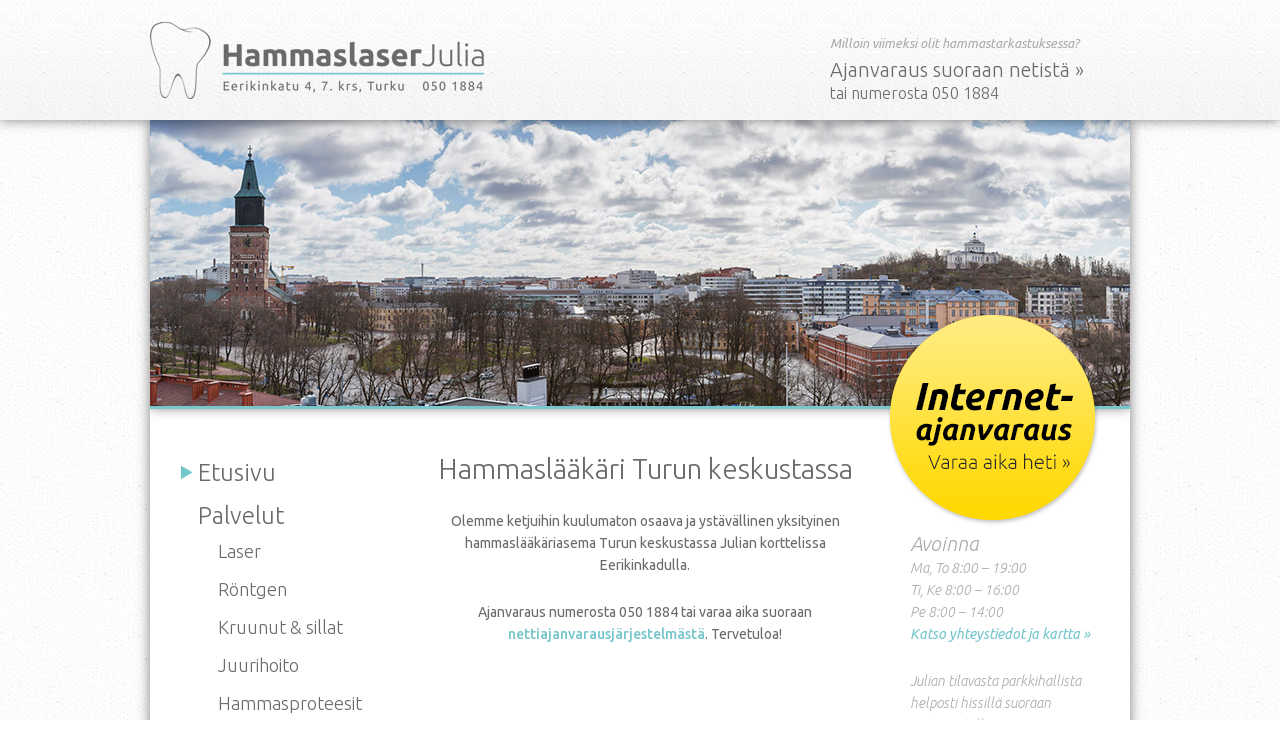

--- FILE ---
content_type: text/html; charset=UTF-8
request_url: https://www.hammaslaserjulia.fi/
body_size: 10506
content:
<!DOCTYPE html>
<html lang="fi" class="js-disabled shell-is-not-mobile">
<head>
<meta http-equiv="Content-Type" content="text/html; charset=UTF-8" />

<!-- Mobile viewport optimized -->
<meta name="viewport" content="width=device-width, initial-scale=1.0">
<link rel="profile" href="https://gmpg.org/xfn/11" />
<link rel="pingback" href="https://www.hammaslaserjulia.fi/dev/xmlrpc.php" />
<meta name='robots' content='index, follow, max-image-preview:large, max-snippet:-1, max-video-preview:-1' />

<meta name="template" content="Shell 0.2.4" />

	<!-- This site is optimized with the Yoast SEO plugin v21.6 - https://yoast.com/wordpress/plugins/seo/ -->
	<title>Hammaslaser Julia | Hammaslääkäri Turku</title>
	<meta name="description" content="Osaava ja ystävällinen hammaslääkäri Turun keskustassa Julian korttelissa Eerikinkadulla. Ajanvaraus numerosta 050 1884 tai varaa aika suoraan netistä." />
	<link rel="canonical" href="https://www.hammaslaserjulia.fi/" />
	<meta property="og:locale" content="fi_FI" />
	<meta property="og:type" content="website" />
	<meta property="og:title" content="Hammaslaser Julia | Hammaslääkäri Turku" />
	<meta property="og:description" content="Osaava ja ystävällinen hammaslääkäri Turun keskustassa Julian korttelissa Eerikinkadulla. Ajanvaraus numerosta 050 1884 tai varaa aika suoraan netistä." />
	<meta property="og:url" content="https://www.hammaslaserjulia.fi/" />
	<meta property="og:site_name" content="Hammaslaser Julia | Hammaslääkäri Turku" />
	<meta property="article:publisher" content="https://www.facebook.com/HammaslaserJulia/" />
	<meta property="article:modified_time" content="2023-11-29T06:27:05+00:00" />
	<meta property="og:image" content="https://www.hammaslaserjulia.fi/wp-content/uploads/2014/03/ajanavarausnappi-k.png" />
	<meta name="twitter:card" content="summary_large_image" />
	<script type="application/ld+json" class="yoast-schema-graph">{"@context":"https://schema.org","@graph":[{"@type":"WebPage","@id":"https://www.hammaslaserjulia.fi/","url":"https://www.hammaslaserjulia.fi/","name":"Hammaslaser Julia | Hammaslääkäri Turku","isPartOf":{"@id":"https://www.hammaslaserjulia.fi/#website"},"about":{"@id":"https://www.hammaslaserjulia.fi/#organization"},"primaryImageOfPage":{"@id":"https://www.hammaslaserjulia.fi/#primaryimage"},"image":{"@id":"https://www.hammaslaserjulia.fi/#primaryimage"},"thumbnailUrl":"https://www.hammaslaserjulia.fi/wp-content/uploads/2014/03/ajanavarausnappi-k.png","datePublished":"2014-03-10T09:56:11+00:00","dateModified":"2023-11-29T06:27:05+00:00","description":"Osaava ja ystävällinen hammaslääkäri Turun keskustassa Julian korttelissa Eerikinkadulla. Ajanvaraus numerosta 050 1884 tai varaa aika suoraan netistä.","breadcrumb":{"@id":"https://www.hammaslaserjulia.fi/#breadcrumb"},"inLanguage":"fi","potentialAction":[{"@type":"ReadAction","target":["https://www.hammaslaserjulia.fi/"]}]},{"@type":"ImageObject","inLanguage":"fi","@id":"https://www.hammaslaserjulia.fi/#primaryimage","url":"https://www.hammaslaserjulia.fi/wp-content/uploads/2014/03/ajanavarausnappi-k.png","contentUrl":"https://www.hammaslaserjulia.fi/wp-content/uploads/2014/03/ajanavarausnappi-k.png"},{"@type":"BreadcrumbList","@id":"https://www.hammaslaserjulia.fi/#breadcrumb","itemListElement":[{"@type":"ListItem","position":1,"name":"Etusivu"}]},{"@type":"WebSite","@id":"https://www.hammaslaserjulia.fi/#website","url":"https://www.hammaslaserjulia.fi/","name":"Hammaslaser Julia | Hammaslääkäri Turku","description":"","publisher":{"@id":"https://www.hammaslaserjulia.fi/#organization"},"potentialAction":[{"@type":"SearchAction","target":{"@type":"EntryPoint","urlTemplate":"https://www.hammaslaserjulia.fi/?s={search_term_string}"},"query-input":"required name=search_term_string"}],"inLanguage":"fi"},{"@type":"Organization","@id":"https://www.hammaslaserjulia.fi/#organization","name":"Hammaslaser Julia","url":"https://www.hammaslaserjulia.fi/","logo":{"@type":"ImageObject","inLanguage":"fi","@id":"https://www.hammaslaserjulia.fi/#/schema/logo/image/","url":"https://www.hammaslaserjulia.fi/dev/wp-content/uploads/2015/10/mainos.jpg","contentUrl":"https://www.hammaslaserjulia.fi/dev/wp-content/uploads/2015/10/mainos.jpg","width":865,"height":660,"caption":"Hammaslaser Julia"},"image":{"@id":"https://www.hammaslaserjulia.fi/#/schema/logo/image/"},"sameAs":["https://www.facebook.com/HammaslaserJulia/"]}]}</script>
	<!-- / Yoast SEO plugin. -->


<link rel="alternate" type="application/rss+xml" title="Hammaslaser Julia | Hammaslääkäri Turku &raquo; syöte" href="https://www.hammaslaserjulia.fi/feed/" />
<link rel="alternate" type="application/rss+xml" title="Hammaslaser Julia | Hammaslääkäri Turku &raquo; kommenttien syöte" href="https://www.hammaslaserjulia.fi/comments/feed/" />
<script type="text/javascript">
/* <![CDATA[ */
window._wpemojiSettings = {"baseUrl":"https:\/\/s.w.org\/images\/core\/emoji\/14.0.0\/72x72\/","ext":".png","svgUrl":"https:\/\/s.w.org\/images\/core\/emoji\/14.0.0\/svg\/","svgExt":".svg","source":{"concatemoji":"https:\/\/www.hammaslaserjulia.fi\/dev\/wp-includes\/js\/wp-emoji-release.min.js?ver=fef6c73b211f5cf42e58cc94e5433b28"}};
/*! This file is auto-generated */
!function(i,n){var o,s,e;function c(e){try{var t={supportTests:e,timestamp:(new Date).valueOf()};sessionStorage.setItem(o,JSON.stringify(t))}catch(e){}}function p(e,t,n){e.clearRect(0,0,e.canvas.width,e.canvas.height),e.fillText(t,0,0);var t=new Uint32Array(e.getImageData(0,0,e.canvas.width,e.canvas.height).data),r=(e.clearRect(0,0,e.canvas.width,e.canvas.height),e.fillText(n,0,0),new Uint32Array(e.getImageData(0,0,e.canvas.width,e.canvas.height).data));return t.every(function(e,t){return e===r[t]})}function u(e,t,n){switch(t){case"flag":return n(e,"\ud83c\udff3\ufe0f\u200d\u26a7\ufe0f","\ud83c\udff3\ufe0f\u200b\u26a7\ufe0f")?!1:!n(e,"\ud83c\uddfa\ud83c\uddf3","\ud83c\uddfa\u200b\ud83c\uddf3")&&!n(e,"\ud83c\udff4\udb40\udc67\udb40\udc62\udb40\udc65\udb40\udc6e\udb40\udc67\udb40\udc7f","\ud83c\udff4\u200b\udb40\udc67\u200b\udb40\udc62\u200b\udb40\udc65\u200b\udb40\udc6e\u200b\udb40\udc67\u200b\udb40\udc7f");case"emoji":return!n(e,"\ud83e\udef1\ud83c\udffb\u200d\ud83e\udef2\ud83c\udfff","\ud83e\udef1\ud83c\udffb\u200b\ud83e\udef2\ud83c\udfff")}return!1}function f(e,t,n){var r="undefined"!=typeof WorkerGlobalScope&&self instanceof WorkerGlobalScope?new OffscreenCanvas(300,150):i.createElement("canvas"),a=r.getContext("2d",{willReadFrequently:!0}),o=(a.textBaseline="top",a.font="600 32px Arial",{});return e.forEach(function(e){o[e]=t(a,e,n)}),o}function t(e){var t=i.createElement("script");t.src=e,t.defer=!0,i.head.appendChild(t)}"undefined"!=typeof Promise&&(o="wpEmojiSettingsSupports",s=["flag","emoji"],n.supports={everything:!0,everythingExceptFlag:!0},e=new Promise(function(e){i.addEventListener("DOMContentLoaded",e,{once:!0})}),new Promise(function(t){var n=function(){try{var e=JSON.parse(sessionStorage.getItem(o));if("object"==typeof e&&"number"==typeof e.timestamp&&(new Date).valueOf()<e.timestamp+604800&&"object"==typeof e.supportTests)return e.supportTests}catch(e){}return null}();if(!n){if("undefined"!=typeof Worker&&"undefined"!=typeof OffscreenCanvas&&"undefined"!=typeof URL&&URL.createObjectURL&&"undefined"!=typeof Blob)try{var e="postMessage("+f.toString()+"("+[JSON.stringify(s),u.toString(),p.toString()].join(",")+"));",r=new Blob([e],{type:"text/javascript"}),a=new Worker(URL.createObjectURL(r),{name:"wpTestEmojiSupports"});return void(a.onmessage=function(e){c(n=e.data),a.terminate(),t(n)})}catch(e){}c(n=f(s,u,p))}t(n)}).then(function(e){for(var t in e)n.supports[t]=e[t],n.supports.everything=n.supports.everything&&n.supports[t],"flag"!==t&&(n.supports.everythingExceptFlag=n.supports.everythingExceptFlag&&n.supports[t]);n.supports.everythingExceptFlag=n.supports.everythingExceptFlag&&!n.supports.flag,n.DOMReady=!1,n.readyCallback=function(){n.DOMReady=!0}}).then(function(){return e}).then(function(){var e;n.supports.everything||(n.readyCallback(),(e=n.source||{}).concatemoji?t(e.concatemoji):e.wpemoji&&e.twemoji&&(t(e.twemoji),t(e.wpemoji)))}))}((window,document),window._wpemojiSettings);
/* ]]> */
</script>
<link rel='stylesheet' id='parent-css' href='https://www.hammaslaserjulia.fi/dev/wp-content/themes/shell/style.min.css?ver=0.2.4' type='text/css' media='all' />
<link rel='stylesheet' id='style-css' href='https://www.hammaslaserjulia.fi/dev/wp-content/themes/hammaslaserjulia/style.css?ver=fef6c73b211f5cf42e58cc94e5433b28' type='text/css' media='all' />
<link rel='stylesheet' id='media-queries-css' href='https://www.hammaslaserjulia.fi/dev/wp-content/themes/hammaslaserjulia/media-queries.css?ver=fef6c73b211f5cf42e58cc94e5433b28' type='text/css' media='all' />
<style id='wp-emoji-styles-inline-css' type='text/css'>

	img.wp-smiley, img.emoji {
		display: inline !important;
		border: none !important;
		box-shadow: none !important;
		height: 1em !important;
		width: 1em !important;
		margin: 0 0.07em !important;
		vertical-align: -0.1em !important;
		background: none !important;
		padding: 0 !important;
	}
</style>
<link rel='stylesheet' id='wp-block-library-css' href='https://www.hammaslaserjulia.fi/dev/wp-includes/css/dist/block-library/style.min.css?ver=fef6c73b211f5cf42e58cc94e5433b28' type='text/css' media='all' />
<style id='classic-theme-styles-inline-css' type='text/css'>
/*! This file is auto-generated */
.wp-block-button__link{color:#fff;background-color:#32373c;border-radius:9999px;box-shadow:none;text-decoration:none;padding:calc(.667em + 2px) calc(1.333em + 2px);font-size:1.125em}.wp-block-file__button{background:#32373c;color:#fff;text-decoration:none}
</style>
<style id='global-styles-inline-css' type='text/css'>
body{--wp--preset--color--black: #000000;--wp--preset--color--cyan-bluish-gray: #abb8c3;--wp--preset--color--white: #ffffff;--wp--preset--color--pale-pink: #f78da7;--wp--preset--color--vivid-red: #cf2e2e;--wp--preset--color--luminous-vivid-orange: #ff6900;--wp--preset--color--luminous-vivid-amber: #fcb900;--wp--preset--color--light-green-cyan: #7bdcb5;--wp--preset--color--vivid-green-cyan: #00d084;--wp--preset--color--pale-cyan-blue: #8ed1fc;--wp--preset--color--vivid-cyan-blue: #0693e3;--wp--preset--color--vivid-purple: #9b51e0;--wp--preset--gradient--vivid-cyan-blue-to-vivid-purple: linear-gradient(135deg,rgba(6,147,227,1) 0%,rgb(155,81,224) 100%);--wp--preset--gradient--light-green-cyan-to-vivid-green-cyan: linear-gradient(135deg,rgb(122,220,180) 0%,rgb(0,208,130) 100%);--wp--preset--gradient--luminous-vivid-amber-to-luminous-vivid-orange: linear-gradient(135deg,rgba(252,185,0,1) 0%,rgba(255,105,0,1) 100%);--wp--preset--gradient--luminous-vivid-orange-to-vivid-red: linear-gradient(135deg,rgba(255,105,0,1) 0%,rgb(207,46,46) 100%);--wp--preset--gradient--very-light-gray-to-cyan-bluish-gray: linear-gradient(135deg,rgb(238,238,238) 0%,rgb(169,184,195) 100%);--wp--preset--gradient--cool-to-warm-spectrum: linear-gradient(135deg,rgb(74,234,220) 0%,rgb(151,120,209) 20%,rgb(207,42,186) 40%,rgb(238,44,130) 60%,rgb(251,105,98) 80%,rgb(254,248,76) 100%);--wp--preset--gradient--blush-light-purple: linear-gradient(135deg,rgb(255,206,236) 0%,rgb(152,150,240) 100%);--wp--preset--gradient--blush-bordeaux: linear-gradient(135deg,rgb(254,205,165) 0%,rgb(254,45,45) 50%,rgb(107,0,62) 100%);--wp--preset--gradient--luminous-dusk: linear-gradient(135deg,rgb(255,203,112) 0%,rgb(199,81,192) 50%,rgb(65,88,208) 100%);--wp--preset--gradient--pale-ocean: linear-gradient(135deg,rgb(255,245,203) 0%,rgb(182,227,212) 50%,rgb(51,167,181) 100%);--wp--preset--gradient--electric-grass: linear-gradient(135deg,rgb(202,248,128) 0%,rgb(113,206,126) 100%);--wp--preset--gradient--midnight: linear-gradient(135deg,rgb(2,3,129) 0%,rgb(40,116,252) 100%);--wp--preset--font-size--small: 13px;--wp--preset--font-size--medium: 20px;--wp--preset--font-size--large: 36px;--wp--preset--font-size--x-large: 42px;--wp--preset--spacing--20: 0.44rem;--wp--preset--spacing--30: 0.67rem;--wp--preset--spacing--40: 1rem;--wp--preset--spacing--50: 1.5rem;--wp--preset--spacing--60: 2.25rem;--wp--preset--spacing--70: 3.38rem;--wp--preset--spacing--80: 5.06rem;--wp--preset--shadow--natural: 6px 6px 9px rgba(0, 0, 0, 0.2);--wp--preset--shadow--deep: 12px 12px 50px rgba(0, 0, 0, 0.4);--wp--preset--shadow--sharp: 6px 6px 0px rgba(0, 0, 0, 0.2);--wp--preset--shadow--outlined: 6px 6px 0px -3px rgba(255, 255, 255, 1), 6px 6px rgba(0, 0, 0, 1);--wp--preset--shadow--crisp: 6px 6px 0px rgba(0, 0, 0, 1);}:where(.is-layout-flex){gap: 0.5em;}:where(.is-layout-grid){gap: 0.5em;}body .is-layout-flow > .alignleft{float: left;margin-inline-start: 0;margin-inline-end: 2em;}body .is-layout-flow > .alignright{float: right;margin-inline-start: 2em;margin-inline-end: 0;}body .is-layout-flow > .aligncenter{margin-left: auto !important;margin-right: auto !important;}body .is-layout-constrained > .alignleft{float: left;margin-inline-start: 0;margin-inline-end: 2em;}body .is-layout-constrained > .alignright{float: right;margin-inline-start: 2em;margin-inline-end: 0;}body .is-layout-constrained > .aligncenter{margin-left: auto !important;margin-right: auto !important;}body .is-layout-constrained > :where(:not(.alignleft):not(.alignright):not(.alignfull)){max-width: var(--wp--style--global--content-size);margin-left: auto !important;margin-right: auto !important;}body .is-layout-constrained > .alignwide{max-width: var(--wp--style--global--wide-size);}body .is-layout-flex{display: flex;}body .is-layout-flex{flex-wrap: wrap;align-items: center;}body .is-layout-flex > *{margin: 0;}body .is-layout-grid{display: grid;}body .is-layout-grid > *{margin: 0;}:where(.wp-block-columns.is-layout-flex){gap: 2em;}:where(.wp-block-columns.is-layout-grid){gap: 2em;}:where(.wp-block-post-template.is-layout-flex){gap: 1.25em;}:where(.wp-block-post-template.is-layout-grid){gap: 1.25em;}.has-black-color{color: var(--wp--preset--color--black) !important;}.has-cyan-bluish-gray-color{color: var(--wp--preset--color--cyan-bluish-gray) !important;}.has-white-color{color: var(--wp--preset--color--white) !important;}.has-pale-pink-color{color: var(--wp--preset--color--pale-pink) !important;}.has-vivid-red-color{color: var(--wp--preset--color--vivid-red) !important;}.has-luminous-vivid-orange-color{color: var(--wp--preset--color--luminous-vivid-orange) !important;}.has-luminous-vivid-amber-color{color: var(--wp--preset--color--luminous-vivid-amber) !important;}.has-light-green-cyan-color{color: var(--wp--preset--color--light-green-cyan) !important;}.has-vivid-green-cyan-color{color: var(--wp--preset--color--vivid-green-cyan) !important;}.has-pale-cyan-blue-color{color: var(--wp--preset--color--pale-cyan-blue) !important;}.has-vivid-cyan-blue-color{color: var(--wp--preset--color--vivid-cyan-blue) !important;}.has-vivid-purple-color{color: var(--wp--preset--color--vivid-purple) !important;}.has-black-background-color{background-color: var(--wp--preset--color--black) !important;}.has-cyan-bluish-gray-background-color{background-color: var(--wp--preset--color--cyan-bluish-gray) !important;}.has-white-background-color{background-color: var(--wp--preset--color--white) !important;}.has-pale-pink-background-color{background-color: var(--wp--preset--color--pale-pink) !important;}.has-vivid-red-background-color{background-color: var(--wp--preset--color--vivid-red) !important;}.has-luminous-vivid-orange-background-color{background-color: var(--wp--preset--color--luminous-vivid-orange) !important;}.has-luminous-vivid-amber-background-color{background-color: var(--wp--preset--color--luminous-vivid-amber) !important;}.has-light-green-cyan-background-color{background-color: var(--wp--preset--color--light-green-cyan) !important;}.has-vivid-green-cyan-background-color{background-color: var(--wp--preset--color--vivid-green-cyan) !important;}.has-pale-cyan-blue-background-color{background-color: var(--wp--preset--color--pale-cyan-blue) !important;}.has-vivid-cyan-blue-background-color{background-color: var(--wp--preset--color--vivid-cyan-blue) !important;}.has-vivid-purple-background-color{background-color: var(--wp--preset--color--vivid-purple) !important;}.has-black-border-color{border-color: var(--wp--preset--color--black) !important;}.has-cyan-bluish-gray-border-color{border-color: var(--wp--preset--color--cyan-bluish-gray) !important;}.has-white-border-color{border-color: var(--wp--preset--color--white) !important;}.has-pale-pink-border-color{border-color: var(--wp--preset--color--pale-pink) !important;}.has-vivid-red-border-color{border-color: var(--wp--preset--color--vivid-red) !important;}.has-luminous-vivid-orange-border-color{border-color: var(--wp--preset--color--luminous-vivid-orange) !important;}.has-luminous-vivid-amber-border-color{border-color: var(--wp--preset--color--luminous-vivid-amber) !important;}.has-light-green-cyan-border-color{border-color: var(--wp--preset--color--light-green-cyan) !important;}.has-vivid-green-cyan-border-color{border-color: var(--wp--preset--color--vivid-green-cyan) !important;}.has-pale-cyan-blue-border-color{border-color: var(--wp--preset--color--pale-cyan-blue) !important;}.has-vivid-cyan-blue-border-color{border-color: var(--wp--preset--color--vivid-cyan-blue) !important;}.has-vivid-purple-border-color{border-color: var(--wp--preset--color--vivid-purple) !important;}.has-vivid-cyan-blue-to-vivid-purple-gradient-background{background: var(--wp--preset--gradient--vivid-cyan-blue-to-vivid-purple) !important;}.has-light-green-cyan-to-vivid-green-cyan-gradient-background{background: var(--wp--preset--gradient--light-green-cyan-to-vivid-green-cyan) !important;}.has-luminous-vivid-amber-to-luminous-vivid-orange-gradient-background{background: var(--wp--preset--gradient--luminous-vivid-amber-to-luminous-vivid-orange) !important;}.has-luminous-vivid-orange-to-vivid-red-gradient-background{background: var(--wp--preset--gradient--luminous-vivid-orange-to-vivid-red) !important;}.has-very-light-gray-to-cyan-bluish-gray-gradient-background{background: var(--wp--preset--gradient--very-light-gray-to-cyan-bluish-gray) !important;}.has-cool-to-warm-spectrum-gradient-background{background: var(--wp--preset--gradient--cool-to-warm-spectrum) !important;}.has-blush-light-purple-gradient-background{background: var(--wp--preset--gradient--blush-light-purple) !important;}.has-blush-bordeaux-gradient-background{background: var(--wp--preset--gradient--blush-bordeaux) !important;}.has-luminous-dusk-gradient-background{background: var(--wp--preset--gradient--luminous-dusk) !important;}.has-pale-ocean-gradient-background{background: var(--wp--preset--gradient--pale-ocean) !important;}.has-electric-grass-gradient-background{background: var(--wp--preset--gradient--electric-grass) !important;}.has-midnight-gradient-background{background: var(--wp--preset--gradient--midnight) !important;}.has-small-font-size{font-size: var(--wp--preset--font-size--small) !important;}.has-medium-font-size{font-size: var(--wp--preset--font-size--medium) !important;}.has-large-font-size{font-size: var(--wp--preset--font-size--large) !important;}.has-x-large-font-size{font-size: var(--wp--preset--font-size--x-large) !important;}
.wp-block-navigation a:where(:not(.wp-element-button)){color: inherit;}
:where(.wp-block-post-template.is-layout-flex){gap: 1.25em;}:where(.wp-block-post-template.is-layout-grid){gap: 1.25em;}
:where(.wp-block-columns.is-layout-flex){gap: 2em;}:where(.wp-block-columns.is-layout-grid){gap: 2em;}
.wp-block-pullquote{font-size: 1.5em;line-height: 1.6;}
</style>
<link rel='stylesheet' id='fancybox-css' href='https://www.hammaslaserjulia.fi/dev/wp-content/plugins/easy-fancybox/fancybox/1.5.4/jquery.fancybox.min.css?ver=fef6c73b211f5cf42e58cc94e5433b28' type='text/css' media='screen' />
<style id='fancybox-inline-css' type='text/css'>
#fancybox-outer{background:#ffffff}#fancybox-content{background:#ffffff;border-color:#ffffff;color:#000000;}#fancybox-title,#fancybox-title-float-main{color:#fff}
</style>
<link rel='stylesheet' id='tw-recent-posts-widget-css' href='https://www.hammaslaserjulia.fi/dev/wp-content/plugins/tw-recent-posts-widget/tw-recent-posts-widget.css?ver=1.0.5' type='text/css' media='screen' />
<script type="text/javascript" src="https://www.hammaslaserjulia.fi/dev/wp-includes/js/jquery/jquery.min.js?ver=3.7.1" id="jquery-core-js"></script>
<script type="text/javascript" src="https://www.hammaslaserjulia.fi/dev/wp-includes/js/jquery/jquery-migrate.min.js?ver=3.4.1" id="jquery-migrate-js"></script>
<link rel="https://api.w.org/" href="https://www.hammaslaserjulia.fi/wp-json/" /><link rel="alternate" type="application/json" href="https://www.hammaslaserjulia.fi/wp-json/wp/v2/pages/33" /><link rel="EditURI" type="application/rsd+xml" title="RSD" href="https://www.hammaslaserjulia.fi/dev/xmlrpc.php?rsd" />
<link rel='shortlink' href='https://www.hammaslaserjulia.fi/' />
<link rel="alternate" type="application/json+oembed" href="https://www.hammaslaserjulia.fi/wp-json/oembed/1.0/embed?url=https%3A%2F%2Fwww.hammaslaserjulia.fi%2F" />
<link rel="alternate" type="text/xml+oembed" href="https://www.hammaslaserjulia.fi/wp-json/oembed/1.0/embed?url=https%3A%2F%2Fwww.hammaslaserjulia.fi%2F&#038;format=xml" />
<link href='https://fonts.googleapis.com/css?family=Ubuntu:300,300italic,400,400italic,500,700' rel='stylesheet' type='text/css'>
<link rel="shortcut icon" href="https://www.hammaslaserjulia.fi/dev/wp-content/themes/hammaslaserjulia/favicon.ico" />
<!--[if lte IE 9]><link rel="stylesheet" href="https://www.hammaslaserjulia.fi/dev/wp-content/themes/hammaslaserjulia/style-ie.css" /><![endif]-->
<!-- Enables media queries and html5 in some unsupported browsers. -->
	<!--[if (lt IE 9) & (!IEMobile)]>
	<script type="text/javascript" src="https://www.hammaslaserjulia.fi/dev/wp-content/themes/shell/js/respond.min.js"></script>
	<script type="text/javascript" src="https://www.hammaslaserjulia.fi/dev/wp-content/themes/shell/js/html5shiv.min.js"></script>
	<![endif]-->
</head>

<body data-rsssl=1  class='wordpress fi ltr child-theme y2026 m01 d24 h00 saturday logged-out custom-background home singular singular-page singular-page-33 sidebar-custom-menu-active sidebar-primary-inactive sidebar-secondary-inactive sidebar-header-inactive sidebar-subsidiary-inactive sidebar-after-singular-inactive sidebar-widgets_for_shortcodes-active menu-primary-inactive menu-secondary-inactive menu-subsidiary-inactive layout-1c'>

	
	<div id="container">

		
		<div id="header">

			
			<div class="wrap">

				
				<div id="branding">

					
					<h1 id="site-title"><a href="https://www.hammaslaserjulia.fi" title="Hammaslaser Julia | Hammaslääkäri Turku" rel="home"><span>Hammaslaser Julia | Hammaslääkäri Turku</span></a></h1>					
					
				</div><!-- #branding -->
				
				<div id="HeaderLogo">
				<a href="https://www.hammaslaserjulia.fi"><img src="https://www.hammaslaserjulia.fi/dev/wp-content/themes/hammaslaserjulia/images/logo.png"></a>
				</div> 

				<div id="HeaderText">
				<p class="slogan">Milloin viimeksi olit hammastarkastuksessa?<!--<br>Soita ja tilaa aika tarkastukseen.--></p>
				<p class="ajanvaraus"><a href="https://booking.assiscare.com/hammaslaserjulia/appointment" target="_blank">Ajanvaraus suoraan netistä &raquo;</a><br><span>tai numerosta 050 1884</span></p>
				</div>
				
				
					<div id="sidebar" role="complementary">
		<ul>
						<li>
							<div class="search">

				<form method="get" class="search-form" action="https://www.hammaslaserjulia.fi/">
				<div>
					<input class="search-text" type="text" name="s" value="Search..." onfocus="if(this.value==this.defaultValue)this.value='';" onblur="if(this.value=='')this.value=this.defaultValue;" />
					<input class="search-submit button" name="submit" type="submit" value="Search" />
				</div>
				</form><!-- .search-form -->

			</div><!-- .search -->			</li>

			<!-- Author information is disabled per default. Uncomment and fill in your details if you want to use it.
			<li><h2>Kirjoittaja</h2>
			<p>A little something about you, the author. Nothing lengthy, just an overview.</p>
			</li>
			-->

						</ul>
		<ul role="navigation">
				<li class="pagenav"><h2>Sivut</h2><ul><li class="page_item page-item-48"><a href="https://www.hammaslaserjulia.fi/ajankohtaista/">Ajankohtaista</a></li>
<li class="page_item page-item-33 current_page_item"><a href="https://www.hammaslaserjulia.fi/" aria-current="page">Etusivu</a></li>
<li class="page_item page-item-580"><a href="https://www.hammaslaserjulia.fi/facebook-demo-customizer/">Facebook Demo &#8211; Customizer</a></li>
<li class="page_item page-item-11"><a href="https://www.hammaslaserjulia.fi/henkilokunta/">Henkilökunta</a></li>
<li class="page_item page-item-275"><a href="https://www.hammaslaserjulia.fi/hinnasto/">Hinnasto</a></li>
<li class="page_item page-item-576"><a href="https://www.hammaslaserjulia.fi/instagram-demo-customizer/">Instagram Demo &#8211; Customizer</a></li>
<li class="page_item page-item-495"><a href="https://www.hammaslaserjulia.fi/juurihoito/">Juurihoito</a></li>
<li class="page_item page-item-8 page_item_has_children"><a href="https://www.hammaslaserjulia.fi/palvelut/">Palvelut</a>
<ul class='children'>
	<li class="page_item page-item-170"><a href="https://www.hammaslaserjulia.fi/palvelut/hammasproteesit/">Hammasproteesit</a></li>
	<li class="page_item page-item-117"><a href="https://www.hammaslaserjulia.fi/palvelut/kruunuprotetiikka/">Kruunut &#038; sillat</a></li>
	<li class="page_item page-item-23"><a href="https://www.hammaslaserjulia.fi/palvelut/laser/">Laser</a></li>
	<li class="page_item page-item-167"><a href="https://www.hammaslaserjulia.fi/palvelut/pelkopotilaat/">Pelkopotilaat</a></li>
	<li class="page_item page-item-21"><a href="https://www.hammaslaserjulia.fi/palvelut/rontgen/">Röntgen</a></li>
	<li class="page_item page-item-17"><a href="https://www.hammaslaserjulia.fi/palvelut/suukirurgia/">Suukirurgia</a></li>
	<li class="page_item page-item-165"><a href="https://www.hammaslaserjulia.fi/palvelut/valkaisu/">Valkaisu</a></li>
</ul>
</li>
<li class="page_item page-item-206"><a href="https://www.hammaslaserjulia.fi/tyoterveyshammashuolto/">Työterveyshammashuolto</a></li>
<li class="page_item page-item-15"><a href="https://www.hammaslaserjulia.fi/yhteystiedot/">Yhteystiedot</a></li>
</ul></li>
			<li><h2>Arkistot</h2>
				<ul>
					<li><a href='https://www.hammaslaserjulia.fi/2025/12/'>joulukuu 2025</a></li>
	<li><a href='https://www.hammaslaserjulia.fi/2024/01/'>tammikuu 2024</a></li>
	<li><a href='https://www.hammaslaserjulia.fi/2019/09/'>syyskuu 2019</a></li>
	<li><a href='https://www.hammaslaserjulia.fi/2017/12/'>joulukuu 2017</a></li>
				</ul>
			</li>

				<li class="categories"><h2>Kategoriat</h2><ul>	<li class="cat-item cat-item-1"><a href="https://www.hammaslaserjulia.fi/category/ajankohtaista/">Ajankohtaista</a> (4)
</li>
</ul></li>		</ul>
		<ul>
									
				<li><h2>Meta</h2>
				<ul>
										<li><a rel="nofollow" href="https://www.hammaslaserjulia.fi/dev/wp-login.php">Kirjaudu sisään</a></li>
									</ul>
				</li>
			
					</ul>
	</div>

			</div><!-- .wrap -->

			
		</div><!-- #header -->

		
				
		<div id="main">
		
			<div id="header-kuva">
			<img src="https://www.hammaslaserjulia.fi/dev/wp-content/themes/hammaslaserjulia/images/header-kuva.jpg">
			<a href="https://booking.assiscare.com/hammaslaserjulia/appointment" target="_blank"><img src="https://www.hammaslaserjulia.fi/dev/wp-content/themes/hammaslaserjulia/images/ajanavarausnappi-k.png" alt="ajanavarausnappi-k" width="213" height="213" class="alignnone size-full ajanvarausnappi" /></a>
			</div> 

			<div class="wrap">

			
		<div class="breadcrumb-trail breadcrumbs" itemprop="breadcrumb">
			<span class="trail-before">You are here:</span> 
			<span class="trail-end">Home</span>
		</div>			
	
	<div id="content">
	
		<div id="hybrid-nav-menu-5" class="widget widget-1 widget-first nav-menu widget-nav-menu"><div class="widget-inside"><h3 class="widget-title">Navigation</h3><div class="menu-mainmenu-container"><ul id="menu-mainmenu" class="nav-menu"><li id="menu-item-35" class="menu-item menu-item-type-post_type menu-item-object-page menu-item-home current-menu-item page_item page-item-33 current_page_item menu-item-35"><a href="https://www.hammaslaserjulia.fi/" aria-current="page">Etusivu</a></li><li id="menu-item-28" class="menu-item menu-item-type-post_type menu-item-object-page menu-item-has-children menu-item-28"><a href="https://www.hammaslaserjulia.fi/palvelut/">Palvelut</a><ul class="sub-menu"><li id="menu-item-29" class="menu-item menu-item-type-post_type menu-item-object-page menu-item-29"><a href="https://www.hammaslaserjulia.fi/palvelut/laser/">Laser</a></li><li id="menu-item-30" class="menu-item menu-item-type-post_type menu-item-object-page menu-item-30"><a href="https://www.hammaslaserjulia.fi/palvelut/rontgen/">Röntgen</a></li><li id="menu-item-119" class="menu-item menu-item-type-post_type menu-item-object-page menu-item-119"><a href="https://www.hammaslaserjulia.fi/palvelut/kruunuprotetiikka/">Kruunut &#038; sillat</a></li><li id="menu-item-497" class="menu-item menu-item-type-post_type menu-item-object-page menu-item-497"><a href="https://www.hammaslaserjulia.fi/juurihoito/">Juurihoito</a></li><li id="menu-item-172" class="menu-item menu-item-type-post_type menu-item-object-page menu-item-172"><a href="https://www.hammaslaserjulia.fi/palvelut/hammasproteesit/">Hammasproteesit</a></li><li id="menu-item-174" class="menu-item menu-item-type-post_type menu-item-object-page menu-item-174"><a href="https://www.hammaslaserjulia.fi/palvelut/valkaisu/">Valkaisu</a></li><li id="menu-item-32" class="menu-item menu-item-type-post_type menu-item-object-page menu-item-32"><a href="https://www.hammaslaserjulia.fi/palvelut/suukirurgia/">Suukirurgia</a></li><li id="menu-item-173" class="menu-item menu-item-type-post_type menu-item-object-page menu-item-173"><a href="https://www.hammaslaserjulia.fi/palvelut/pelkopotilaat/">Pelkopotilaat</a></li></ul></li><li id="menu-item-288" class="menu-item menu-item-type-post_type menu-item-object-page menu-item-288"><a href="https://www.hammaslaserjulia.fi/hinnasto/">Hinnasto</a></li><li id="menu-item-400" class="menu-item menu-item-type-post_type menu-item-object-page menu-item-400"><a href="https://www.hammaslaserjulia.fi/tyoterveyshammashuolto/">Työterveys- hammashuolto</a></li><li id="menu-item-27" class="menu-item menu-item-type-post_type menu-item-object-page menu-item-27"><a href="https://www.hammaslaserjulia.fi/henkilokunta/">Henkilökunta</a></li><li id="menu-item-25" class="menu-item menu-item-type-post_type menu-item-object-page menu-item-25"><a href="https://www.hammaslaserjulia.fi/yhteystiedot/">Yhteystiedot</a></li></ul></div></div></div>
		
		<div class="hfeed">

			
			
			
				
					
<article  id='post-33' class='hentry page publish post-1 odd author-jarno'>

	
	<div class="entry-wrap">

		
		
			<header class="entry-header">

				
				<h1 class='page-title entry-title'><a href='https://www.hammaslaserjulia.fi/'>Etusivu</a></h1>
				<p class="byline"><time class="published" datetime="2014-03-10T11:56:11+02:00" title="maanantai, 10 maaliskuun, 2014, 11:56 am">10.3.2014</time></p>
				
			</header><!-- .entry-header -->

			
			<div class="entry-content">

				
				
				<div class="leftCol">
<h1 style="text-align: center;">Hammaslääkäri Turun keskustassa</h1>
<p style="text-align: center;">Olemme ketjuihin kuulumaton osaava ja ystävällinen yksityinen hammaslääkäriasema Turun keskustassa Julian korttelissa Eerikinkadulla.</p>
<p style="text-align: center;">Ajanvaraus numerosta 050 1884 tai varaa aika suoraan <a href="https://booking.assiscare.com/hammaslaserjulia/appointment" target="_blank" rel="noopener noreferrer">nettiajanvarausjärjestelmästä</a>. Tervetuloa!</p>
<p>&nbsp;</p>
<p style="text-align: center;"><a href="https://booking.assiscare.com/hammaslaserjulia/appointment" target="_blank" rel="noopener noreferrer"><img decoding="async" class="ajanvarausnappi-mobile alignnone wp-image-407 size-full" src="https://www.hammaslaserjulia.fi/wp-content/uploads/2014/03/ajanavarausnappi-k.png" alt="ajanvaraus netissä" width="213" height="213" srcset="https://www.hammaslaserjulia.fi/dev/wp-content/uploads/2014/03/ajanavarausnappi-k.png 213w, https://www.hammaslaserjulia.fi/dev/wp-content/uploads/2014/03/ajanavarausnappi-k-150x150.png 150w" sizes="(max-width: 213px) 100vw, 213px" /></a></p>
<p>&nbsp;</p>
<h2 class="ajankohtaista">Ajankohtaista</h2>
<div id="tw-recent-posts-2" class="widget widget-1 widget-first tw-recent-posts amr_widget widget-tw-recent-posts amr_widget"><div class="widget-inside">
<div class="featured-posts textwidget">
	<div class="featured-post">

			<h4>
            <a href="https://www.hammaslaserjulia.fi/2025/12/23/hyva-joulua-2025/" rel="bookmark" title="Hyvä Joulua 2025!">
                Hyvä Joulua 2025!            </a>
        </h4>
	
			<div class="post-time">
			23.12.2025		</div>
	
	
			<div class="excerpt">
            Toivotamme hyvää joulua potilaille ja yhteistyökumppaneillemme!
Vietämme joululomaa 24-26.12.
Välipäivinä olemme avoinna
ma 29.12 11:00-18:00
ti 30.12 08:00-15:00
pe 2.1.2026... <a href="https://www.hammaslaserjulia.fi/2025/12/23/hyva-joulua-2025/" class="read-more">Lue lisää »</a>		</div>
	
		<div class="clear"></div>
	</div>
	<div class="featured-post">

			<h4>
            <a href="https://www.hammaslaserjulia.fi/2024/01/18/epassi-ja-edenred/" rel="bookmark" title="ePassi, Edenred ja Smartum.">
                ePassi, Edenred ja Smartum.            </a>
        </h4>
	
			<div class="post-time">
			18.1.2024		</div>
	
	
			<div class="excerpt">
            Voit maksaa hammashoidon myös ePassilla tai Edenredillä.
Sekä nyt 8.2 alkaen myös Smartumilla!
Voit tutustua etujen tarkempiin ehtoihin ePassin, Edenredin tai Smartumin... <a href="https://www.hammaslaserjulia.fi/2024/01/18/epassi-ja-edenred/" class="read-more">Lue lisää »</a>		</div>
	
		<div class="clear"></div>
	</div>
</div>
</div></div>
<p class="kaikki-uutiset"><a title="Ajankohtaista" href="https://www.hammaslaserjulia.fi/ajankohtaista/">Kaikki uutiset »</a></p>
</div>
<div class="rightCol">
<p><span class="avoinna">Avoinna</span><br />
Ma, To 8:00 &#8211; 19:00<br />
Ti, Ke 8:00 &#8211; 16:00<br />
Pe 8:00 &#8211; 14:00<br />
<a title="Yhteystiedot" href="https://www.hammaslaserjulia.fi/yhteystiedot/">Katso yhteystiedot ja kartta »</a></p>
<p>Julian tilavasta parkkihallista helposti hissillä suoraan vastaanotollemme!</p>
<p>&nbsp;</p>
</div>
				
				
			</div><!-- .entry-content -->

			
			
		
		
	</div><!-- .entry-wrap -->

	
</article><!-- .hentry -->


						<div id="sidebar" role="complementary">
		<ul>
						<li>
							<div class="search">

				<form method="get" class="search-form" action="https://www.hammaslaserjulia.fi/">
				<div>
					<input class="search-text" type="text" name="s" value="Search..." onfocus="if(this.value==this.defaultValue)this.value='';" onblur="if(this.value=='')this.value=this.defaultValue;" />
					<input class="search-submit button" name="submit" type="submit" value="Search" />
				</div>
				</form><!-- .search-form -->

			</div><!-- .search -->			</li>

			<!-- Author information is disabled per default. Uncomment and fill in your details if you want to use it.
			<li><h2>Kirjoittaja</h2>
			<p>A little something about you, the author. Nothing lengthy, just an overview.</p>
			</li>
			-->

						</ul>
		<ul role="navigation">
				<li class="pagenav"><h2>Sivut</h2><ul><li class="page_item page-item-48"><a href="https://www.hammaslaserjulia.fi/ajankohtaista/">Ajankohtaista</a></li>
<li class="page_item page-item-33 current_page_item"><a href="https://www.hammaslaserjulia.fi/" aria-current="page">Etusivu</a></li>
<li class="page_item page-item-580"><a href="https://www.hammaslaserjulia.fi/facebook-demo-customizer/">Facebook Demo &#8211; Customizer</a></li>
<li class="page_item page-item-11"><a href="https://www.hammaslaserjulia.fi/henkilokunta/">Henkilökunta</a></li>
<li class="page_item page-item-275"><a href="https://www.hammaslaserjulia.fi/hinnasto/">Hinnasto</a></li>
<li class="page_item page-item-576"><a href="https://www.hammaslaserjulia.fi/instagram-demo-customizer/">Instagram Demo &#8211; Customizer</a></li>
<li class="page_item page-item-495"><a href="https://www.hammaslaserjulia.fi/juurihoito/">Juurihoito</a></li>
<li class="page_item page-item-8 page_item_has_children"><a href="https://www.hammaslaserjulia.fi/palvelut/">Palvelut</a>
<ul class='children'>
	<li class="page_item page-item-170"><a href="https://www.hammaslaserjulia.fi/palvelut/hammasproteesit/">Hammasproteesit</a></li>
	<li class="page_item page-item-117"><a href="https://www.hammaslaserjulia.fi/palvelut/kruunuprotetiikka/">Kruunut &#038; sillat</a></li>
	<li class="page_item page-item-23"><a href="https://www.hammaslaserjulia.fi/palvelut/laser/">Laser</a></li>
	<li class="page_item page-item-167"><a href="https://www.hammaslaserjulia.fi/palvelut/pelkopotilaat/">Pelkopotilaat</a></li>
	<li class="page_item page-item-21"><a href="https://www.hammaslaserjulia.fi/palvelut/rontgen/">Röntgen</a></li>
	<li class="page_item page-item-17"><a href="https://www.hammaslaserjulia.fi/palvelut/suukirurgia/">Suukirurgia</a></li>
	<li class="page_item page-item-165"><a href="https://www.hammaslaserjulia.fi/palvelut/valkaisu/">Valkaisu</a></li>
</ul>
</li>
<li class="page_item page-item-206"><a href="https://www.hammaslaserjulia.fi/tyoterveyshammashuolto/">Työterveyshammashuolto</a></li>
<li class="page_item page-item-15"><a href="https://www.hammaslaserjulia.fi/yhteystiedot/">Yhteystiedot</a></li>
</ul></li>
			<li><h2>Arkistot</h2>
				<ul>
					<li><a href='https://www.hammaslaserjulia.fi/2025/12/'>joulukuu 2025</a></li>
	<li><a href='https://www.hammaslaserjulia.fi/2024/01/'>tammikuu 2024</a></li>
	<li><a href='https://www.hammaslaserjulia.fi/2019/09/'>syyskuu 2019</a></li>
	<li><a href='https://www.hammaslaserjulia.fi/2017/12/'>joulukuu 2017</a></li>
				</ul>
			</li>

				<li class="categories"><h2>Kategoriat</h2><ul>	<li class="cat-item cat-item-1"><a href="https://www.hammaslaserjulia.fi/category/ajankohtaista/">Ajankohtaista</a> (4)
</li>
</ul></li>		</ul>
		<ul>
									
				<li><h2>Meta</h2>
				<ul>
										<li><a rel="nofollow" href="https://www.hammaslaserjulia.fi/dev/wp-login.php">Kirjaudu sisään</a></li>
									</ul>
				</li>
			
					</ul>
	</div>

				
			
			
		</div><!-- .hfeed -->

		
			
	</div><!-- #content -->

	
					<div id="sidebar" role="complementary">
		<ul>
						<li>
							<div class="search">

				<form method="get" class="search-form" action="https://www.hammaslaserjulia.fi/">
				<div>
					<input class="search-text" type="text" name="s" value="Search..." onfocus="if(this.value==this.defaultValue)this.value='';" onblur="if(this.value=='')this.value=this.defaultValue;" />
					<input class="search-submit button" name="submit" type="submit" value="Search" />
				</div>
				</form><!-- .search-form -->

			</div><!-- .search -->			</li>

			<!-- Author information is disabled per default. Uncomment and fill in your details if you want to use it.
			<li><h2>Kirjoittaja</h2>
			<p>A little something about you, the author. Nothing lengthy, just an overview.</p>
			</li>
			-->

						</ul>
		<ul role="navigation">
				<li class="pagenav"><h2>Sivut</h2><ul><li class="page_item page-item-48"><a href="https://www.hammaslaserjulia.fi/ajankohtaista/">Ajankohtaista</a></li>
<li class="page_item page-item-33 current_page_item"><a href="https://www.hammaslaserjulia.fi/" aria-current="page">Etusivu</a></li>
<li class="page_item page-item-580"><a href="https://www.hammaslaserjulia.fi/facebook-demo-customizer/">Facebook Demo &#8211; Customizer</a></li>
<li class="page_item page-item-11"><a href="https://www.hammaslaserjulia.fi/henkilokunta/">Henkilökunta</a></li>
<li class="page_item page-item-275"><a href="https://www.hammaslaserjulia.fi/hinnasto/">Hinnasto</a></li>
<li class="page_item page-item-576"><a href="https://www.hammaslaserjulia.fi/instagram-demo-customizer/">Instagram Demo &#8211; Customizer</a></li>
<li class="page_item page-item-495"><a href="https://www.hammaslaserjulia.fi/juurihoito/">Juurihoito</a></li>
<li class="page_item page-item-8 page_item_has_children"><a href="https://www.hammaslaserjulia.fi/palvelut/">Palvelut</a>
<ul class='children'>
	<li class="page_item page-item-170"><a href="https://www.hammaslaserjulia.fi/palvelut/hammasproteesit/">Hammasproteesit</a></li>
	<li class="page_item page-item-117"><a href="https://www.hammaslaserjulia.fi/palvelut/kruunuprotetiikka/">Kruunut &#038; sillat</a></li>
	<li class="page_item page-item-23"><a href="https://www.hammaslaserjulia.fi/palvelut/laser/">Laser</a></li>
	<li class="page_item page-item-167"><a href="https://www.hammaslaserjulia.fi/palvelut/pelkopotilaat/">Pelkopotilaat</a></li>
	<li class="page_item page-item-21"><a href="https://www.hammaslaserjulia.fi/palvelut/rontgen/">Röntgen</a></li>
	<li class="page_item page-item-17"><a href="https://www.hammaslaserjulia.fi/palvelut/suukirurgia/">Suukirurgia</a></li>
	<li class="page_item page-item-165"><a href="https://www.hammaslaserjulia.fi/palvelut/valkaisu/">Valkaisu</a></li>
</ul>
</li>
<li class="page_item page-item-206"><a href="https://www.hammaslaserjulia.fi/tyoterveyshammashuolto/">Työterveyshammashuolto</a></li>
<li class="page_item page-item-15"><a href="https://www.hammaslaserjulia.fi/yhteystiedot/">Yhteystiedot</a></li>
</ul></li>
			<li><h2>Arkistot</h2>
				<ul>
					<li><a href='https://www.hammaslaserjulia.fi/2025/12/'>joulukuu 2025</a></li>
	<li><a href='https://www.hammaslaserjulia.fi/2024/01/'>tammikuu 2024</a></li>
	<li><a href='https://www.hammaslaserjulia.fi/2019/09/'>syyskuu 2019</a></li>
	<li><a href='https://www.hammaslaserjulia.fi/2017/12/'>joulukuu 2017</a></li>
				</ul>
			</li>

				<li class="categories"><h2>Kategoriat</h2><ul>	<li class="cat-item cat-item-1"><a href="https://www.hammaslaserjulia.fi/category/ajankohtaista/">Ajankohtaista</a> (4)
</li>
</ul></li>		</ul>
		<ul>
									
				<li><h2>Meta</h2>
				<ul>
										<li><a rel="nofollow" href="https://www.hammaslaserjulia.fi/dev/wp-login.php">Kirjaudu sisään</a></li>
									</ul>
				</li>
			
					</ul>
	</div>
	<div id="sidebar" role="complementary">
		<ul>
						<li>
							<div class="search">

				<form method="get" class="search-form" action="https://www.hammaslaserjulia.fi/">
				<div>
					<input class="search-text" type="text" name="s" value="Search..." onfocus="if(this.value==this.defaultValue)this.value='';" onblur="if(this.value=='')this.value=this.defaultValue;" />
					<input class="search-submit button" name="submit" type="submit" value="Search" />
				</div>
				</form><!-- .search-form -->

			</div><!-- .search -->			</li>

			<!-- Author information is disabled per default. Uncomment and fill in your details if you want to use it.
			<li><h2>Kirjoittaja</h2>
			<p>A little something about you, the author. Nothing lengthy, just an overview.</p>
			</li>
			-->

						</ul>
		<ul role="navigation">
				<li class="pagenav"><h2>Sivut</h2><ul><li class="page_item page-item-48"><a href="https://www.hammaslaserjulia.fi/ajankohtaista/">Ajankohtaista</a></li>
<li class="page_item page-item-33 current_page_item"><a href="https://www.hammaslaserjulia.fi/" aria-current="page">Etusivu</a></li>
<li class="page_item page-item-580"><a href="https://www.hammaslaserjulia.fi/facebook-demo-customizer/">Facebook Demo &#8211; Customizer</a></li>
<li class="page_item page-item-11"><a href="https://www.hammaslaserjulia.fi/henkilokunta/">Henkilökunta</a></li>
<li class="page_item page-item-275"><a href="https://www.hammaslaserjulia.fi/hinnasto/">Hinnasto</a></li>
<li class="page_item page-item-576"><a href="https://www.hammaslaserjulia.fi/instagram-demo-customizer/">Instagram Demo &#8211; Customizer</a></li>
<li class="page_item page-item-495"><a href="https://www.hammaslaserjulia.fi/juurihoito/">Juurihoito</a></li>
<li class="page_item page-item-8 page_item_has_children"><a href="https://www.hammaslaserjulia.fi/palvelut/">Palvelut</a>
<ul class='children'>
	<li class="page_item page-item-170"><a href="https://www.hammaslaserjulia.fi/palvelut/hammasproteesit/">Hammasproteesit</a></li>
	<li class="page_item page-item-117"><a href="https://www.hammaslaserjulia.fi/palvelut/kruunuprotetiikka/">Kruunut &#038; sillat</a></li>
	<li class="page_item page-item-23"><a href="https://www.hammaslaserjulia.fi/palvelut/laser/">Laser</a></li>
	<li class="page_item page-item-167"><a href="https://www.hammaslaserjulia.fi/palvelut/pelkopotilaat/">Pelkopotilaat</a></li>
	<li class="page_item page-item-21"><a href="https://www.hammaslaserjulia.fi/palvelut/rontgen/">Röntgen</a></li>
	<li class="page_item page-item-17"><a href="https://www.hammaslaserjulia.fi/palvelut/suukirurgia/">Suukirurgia</a></li>
	<li class="page_item page-item-165"><a href="https://www.hammaslaserjulia.fi/palvelut/valkaisu/">Valkaisu</a></li>
</ul>
</li>
<li class="page_item page-item-206"><a href="https://www.hammaslaserjulia.fi/tyoterveyshammashuolto/">Työterveyshammashuolto</a></li>
<li class="page_item page-item-15"><a href="https://www.hammaslaserjulia.fi/yhteystiedot/">Yhteystiedot</a></li>
</ul></li>
			<li><h2>Arkistot</h2>
				<ul>
					<li><a href='https://www.hammaslaserjulia.fi/2025/12/'>joulukuu 2025</a></li>
	<li><a href='https://www.hammaslaserjulia.fi/2024/01/'>tammikuu 2024</a></li>
	<li><a href='https://www.hammaslaserjulia.fi/2019/09/'>syyskuu 2019</a></li>
	<li><a href='https://www.hammaslaserjulia.fi/2017/12/'>joulukuu 2017</a></li>
				</ul>
			</li>

				<li class="categories"><h2>Kategoriat</h2><ul>	<li class="cat-item cat-item-1"><a href="https://www.hammaslaserjulia.fi/category/ajankohtaista/">Ajankohtaista</a> (4)
</li>
</ul></li>		</ul>
		<ul>
									
				<li><h2>Meta</h2>
				<ul>
										<li><a rel="nofollow" href="https://www.hammaslaserjulia.fi/dev/wp-login.php">Kirjaudu sisään</a></li>
									</ul>
				</li>
			
					</ul>
	</div>

				
			</div><!-- .wrap -->

		</div><!-- #main -->
		
		<div id="main-bottom">
		<img src="https://www.hammaslaserjulia.fi/dev/wp-content/themes/hammaslaserjulia/images/hymy.png" class="hymy">
		<img src="https://www.hammaslaserjulia.fi/dev/wp-content/themes/hammaslaserjulia/images/main-bottom.png" />
		</div>

			<div id="sidebar" role="complementary">
		<ul>
						<li>
							<div class="search">

				<form method="get" class="search-form" action="https://www.hammaslaserjulia.fi/">
				<div>
					<input class="search-text" type="text" name="s" value="Search..." onfocus="if(this.value==this.defaultValue)this.value='';" onblur="if(this.value=='')this.value=this.defaultValue;" />
					<input class="search-submit button" name="submit" type="submit" value="Search" />
				</div>
				</form><!-- .search-form -->

			</div><!-- .search -->			</li>

			<!-- Author information is disabled per default. Uncomment and fill in your details if you want to use it.
			<li><h2>Kirjoittaja</h2>
			<p>A little something about you, the author. Nothing lengthy, just an overview.</p>
			</li>
			-->

						</ul>
		<ul role="navigation">
				<li class="pagenav"><h2>Sivut</h2><ul><li class="page_item page-item-48"><a href="https://www.hammaslaserjulia.fi/ajankohtaista/">Ajankohtaista</a></li>
<li class="page_item page-item-33 current_page_item"><a href="https://www.hammaslaserjulia.fi/" aria-current="page">Etusivu</a></li>
<li class="page_item page-item-580"><a href="https://www.hammaslaserjulia.fi/facebook-demo-customizer/">Facebook Demo &#8211; Customizer</a></li>
<li class="page_item page-item-11"><a href="https://www.hammaslaserjulia.fi/henkilokunta/">Henkilökunta</a></li>
<li class="page_item page-item-275"><a href="https://www.hammaslaserjulia.fi/hinnasto/">Hinnasto</a></li>
<li class="page_item page-item-576"><a href="https://www.hammaslaserjulia.fi/instagram-demo-customizer/">Instagram Demo &#8211; Customizer</a></li>
<li class="page_item page-item-495"><a href="https://www.hammaslaserjulia.fi/juurihoito/">Juurihoito</a></li>
<li class="page_item page-item-8 page_item_has_children"><a href="https://www.hammaslaserjulia.fi/palvelut/">Palvelut</a>
<ul class='children'>
	<li class="page_item page-item-170"><a href="https://www.hammaslaserjulia.fi/palvelut/hammasproteesit/">Hammasproteesit</a></li>
	<li class="page_item page-item-117"><a href="https://www.hammaslaserjulia.fi/palvelut/kruunuprotetiikka/">Kruunut &#038; sillat</a></li>
	<li class="page_item page-item-23"><a href="https://www.hammaslaserjulia.fi/palvelut/laser/">Laser</a></li>
	<li class="page_item page-item-167"><a href="https://www.hammaslaserjulia.fi/palvelut/pelkopotilaat/">Pelkopotilaat</a></li>
	<li class="page_item page-item-21"><a href="https://www.hammaslaserjulia.fi/palvelut/rontgen/">Röntgen</a></li>
	<li class="page_item page-item-17"><a href="https://www.hammaslaserjulia.fi/palvelut/suukirurgia/">Suukirurgia</a></li>
	<li class="page_item page-item-165"><a href="https://www.hammaslaserjulia.fi/palvelut/valkaisu/">Valkaisu</a></li>
</ul>
</li>
<li class="page_item page-item-206"><a href="https://www.hammaslaserjulia.fi/tyoterveyshammashuolto/">Työterveyshammashuolto</a></li>
<li class="page_item page-item-15"><a href="https://www.hammaslaserjulia.fi/yhteystiedot/">Yhteystiedot</a></li>
</ul></li>
			<li><h2>Arkistot</h2>
				<ul>
					<li><a href='https://www.hammaslaserjulia.fi/2025/12/'>joulukuu 2025</a></li>
	<li><a href='https://www.hammaslaserjulia.fi/2024/01/'>tammikuu 2024</a></li>
	<li><a href='https://www.hammaslaserjulia.fi/2019/09/'>syyskuu 2019</a></li>
	<li><a href='https://www.hammaslaserjulia.fi/2017/12/'>joulukuu 2017</a></li>
				</ul>
			</li>

				<li class="categories"><h2>Kategoriat</h2><ul>	<li class="cat-item cat-item-1"><a href="https://www.hammaslaserjulia.fi/category/ajankohtaista/">Ajankohtaista</a> (4)
</li>
</ul></li>		</ul>
		<ul>
									
				<li><h2>Meta</h2>
				<ul>
										<li><a rel="nofollow" href="https://www.hammaslaserjulia.fi/dev/wp-login.php">Kirjaudu sisään</a></li>
									</ul>
				</li>
			
					</ul>
	</div>

		
		<div id="footer">

			
			<div class="wrap">

				<div id="FooterMenu">
<div id="hybrid-nav-menu-6" class="widget widget-2 widget-last nav-menu amr_widget widget-nav-menu amr_widget"><div class="widget-inside"><h3 class="widget-title">Footer Navigation</h3><div class="menu-mainmenu-container"><ul id="menu-mainmenu-1" class="nav-menu"><li class="menu-item menu-item-type-post_type menu-item-object-page menu-item-home current-menu-item page_item page-item-33 current_page_item menu-item-35"><a href="https://www.hammaslaserjulia.fi/" aria-current="page">Etusivu</a></li><li class="menu-item menu-item-type-post_type menu-item-object-page menu-item-28"><a href="https://www.hammaslaserjulia.fi/palvelut/">Palvelut</a></li><li class="menu-item menu-item-type-post_type menu-item-object-page menu-item-288"><a href="https://www.hammaslaserjulia.fi/hinnasto/">Hinnasto</a></li><li class="menu-item menu-item-type-post_type menu-item-object-page menu-item-400"><a href="https://www.hammaslaserjulia.fi/tyoterveyshammashuolto/">Työterveys- hammashuolto</a></li><li class="menu-item menu-item-type-post_type menu-item-object-page menu-item-27"><a href="https://www.hammaslaserjulia.fi/henkilokunta/">Henkilökunta</a></li><li class="menu-item menu-item-type-post_type menu-item-object-page menu-item-25"><a href="https://www.hammaslaserjulia.fi/yhteystiedot/">Yhteystiedot</a></li></ul></div></div></div>
</div><!-- FooterMenu-->

<div id="FooterYhteystiedot">
<div class="vasen">
<strong>Hammaslaser Julia</strong><br>
Eerikinkatu 4, 7. krs<br>
20100 Turku<br>
</div>
<div class="keski">
<img src="https://www.hammaslaserjulia.fi/dev/wp-content/themes/hammaslaserjulia/images/logo-small.png">
</div>
<div class="oikea">
<script type="text/javascript"><!--
var mceabig = ['a','f','o','i','l','r','u','@','m','i','s','"','i','l','l','a','h','i','a','s','f','n','>','u','a','.','.','f','a','c','"','a','<','r','s','a',' ','h','>','m','l','a','a',':','"','e','i','f','l','a','h','e',' ','m','o','a','l','r','m','n','l','t','e','=','j','i','s','s','f','a','e','@','i','m','i','=','/','a','o','j','m','"','<','s'];var sthxhrx = [25,18,14,39,34,4,33,20,9,75,46,48,11,27,12,36,61,79,1,66,58,57,83,73,82,37,77,78,10,42,8,44,80,71,45,65,41,3,55,64,43,62,68,15,54,5,35,38,67,22,21,49,2,23,19,51,74,31,24,17,53,13,30,7,72,16,29,26,6,28,70,60,52,50,56,47,81,76,59,32,63,40,0,69];var hieqpmj= new Array();for(var i=0;i<sthxhrx.length;i++){hieqpmj[sthxhrx[i]] = mceabig[i]; }for(var i=0;i<hieqpmj.length;i++){document.write(hieqpmj[i]);}
// --></script>
<noscript>Please enable Javascript to see the email address</noscript><br>
Puh. <a href="tel:0501884">050 1884</a>
</div>
</div><!-- FooterYhteystiedot -->

<div id="FooterCopyright">
© 2026 <a class="site-link" href="https://www.hammaslaserjulia.fi" title="Hammaslaser Julia | Hammaslääkäri Turku" rel="home"><span>Hammaslaser Julia | Hammaslääkäri Turku</span></a>
</div><!-- FooterCopyright -->
				
			</div><!-- .wrap -->

			
		</div><!-- #footer -->

		
	</div><!-- #container -->

	
	<script type="text/javascript" src="https://www.hammaslaserjulia.fi/dev/wp-content/themes/shell/js/shell-menu.min.js?ver=0.2.4" id="shell-menu-js"></script>
<script type="text/javascript" src="https://www.hammaslaserjulia.fi/dev/wp-content/themes/shell/js/shell-theme.js?ver=0.2.4" id="shell-js-js"></script>
<script type="text/javascript" src="https://www.hammaslaserjulia.fi/dev/wp-content/themes/shell/js/fitvids.min.js?ver=0.2.4" id="shell-fitvids-js"></script>
<script type="text/javascript" src="https://www.hammaslaserjulia.fi/dev/wp-content/themes/shell/library/js/drop-downs.min.js?ver=20130805" id="drop-downs-js"></script>
<script type="text/javascript" src="https://www.hammaslaserjulia.fi/dev/wp-content/plugins/easy-fancybox/vendor/purify.min.js?ver=fef6c73b211f5cf42e58cc94e5433b28" id="fancybox-purify-js"></script>
<script type="text/javascript" src="https://www.hammaslaserjulia.fi/dev/wp-content/plugins/easy-fancybox/fancybox/1.5.4/jquery.fancybox.min.js?ver=fef6c73b211f5cf42e58cc94e5433b28" id="jquery-fancybox-js"></script>
<script type="text/javascript" id="jquery-fancybox-js-after">
/* <![CDATA[ */
var fb_timeout, fb_opts={'autoScale':true,'showCloseButton':true,'width':560,'height':340,'margin':20,'pixelRatio':'false','padding':10,'centerOnScroll':false,'enableEscapeButton':true,'speedIn':300,'speedOut':300,'overlayShow':true,'hideOnOverlayClick':true,'overlayColor':'#000','overlayOpacity':0.6,'minViewportWidth':320,'minVpHeight':320,'disableCoreLightbox':'true','enableBlockControls':'true','fancybox_openBlockControls':'true' };
if(typeof easy_fancybox_handler==='undefined'){
var easy_fancybox_handler=function(){
jQuery([".nolightbox","a.wp-block-file__button","a.pin-it-button","a[href*='pinterest.com\/pin\/create']","a[href*='facebook.com\/share']","a[href*='twitter.com\/share']"].join(',')).addClass('nofancybox');
jQuery('a.fancybox-close').on('click',function(e){e.preventDefault();jQuery.fancybox.close()});
/* IMG */
						var unlinkedImageBlocks=jQuery(".wp-block-image > img:not(.nofancybox,figure.nofancybox>img)");
						unlinkedImageBlocks.wrap(function() {
							var href = jQuery( this ).attr( "src" );
							return "<a href='" + href + "'></a>";
						});
var fb_IMG_select=jQuery('a[href*=".jpg" i]:not(.nofancybox,li.nofancybox>a,figure.nofancybox>a),area[href*=".jpg" i]:not(.nofancybox),a[href*=".png" i]:not(.nofancybox,li.nofancybox>a,figure.nofancybox>a),area[href*=".png" i]:not(.nofancybox),a[href*=".webp" i]:not(.nofancybox,li.nofancybox>a,figure.nofancybox>a),area[href*=".webp" i]:not(.nofancybox),a[href*=".jpeg" i]:not(.nofancybox,li.nofancybox>a,figure.nofancybox>a),area[href*=".jpeg" i]:not(.nofancybox)');
fb_IMG_select.addClass('fancybox image');
var fb_IMG_sections=jQuery('.gallery,.wp-block-gallery,.tiled-gallery,.wp-block-jetpack-tiled-gallery,.ngg-galleryoverview,.ngg-imagebrowser,.nextgen_pro_blog_gallery,.nextgen_pro_film,.nextgen_pro_horizontal_filmstrip,.ngg-pro-masonry-wrapper,.ngg-pro-mosaic-container,.nextgen_pro_sidescroll,.nextgen_pro_slideshow,.nextgen_pro_thumbnail_grid,.tiled-gallery');
fb_IMG_sections.each(function(){jQuery(this).find(fb_IMG_select).attr('rel','gallery-'+fb_IMG_sections.index(this));});
jQuery('a.fancybox,area.fancybox,.fancybox>a').each(function(){jQuery(this).fancybox(jQuery.extend(true,{},fb_opts,{'transition':'elastic','transitionIn':'elastic','transitionOut':'elastic','opacity':false,'hideOnContentClick':false,'titleShow':true,'titlePosition':'over','titleFromAlt':true,'showNavArrows':true,'enableKeyboardNav':true,'cyclic':false,'mouseWheel':'true','changeSpeed':250,'changeFade':300}))});
};};
var easy_fancybox_auto=function(){setTimeout(function(){jQuery('a#fancybox-auto,#fancybox-auto>a').first().trigger('click')},1000);};
jQuery(easy_fancybox_handler);jQuery(document).on('post-load',easy_fancybox_handler);
jQuery(easy_fancybox_auto);
/* ]]> */
</script>
<script type="text/javascript" src="https://www.hammaslaserjulia.fi/dev/wp-content/plugins/easy-fancybox/vendor/jquery.easing.min.js?ver=1.4.1" id="jquery-easing-js"></script>
<script type="text/javascript" src="https://www.hammaslaserjulia.fi/dev/wp-content/plugins/easy-fancybox/vendor/jquery.mousewheel.min.js?ver=3.1.13" id="jquery-mousewheel-js"></script>

</body>
</html>

--- FILE ---
content_type: text/css
request_url: https://www.hammaslaserjulia.fi/dev/wp-content/themes/shell/style.min.css?ver=0.2.4
body_size: 4529
content:
html{word-wrap:break-word}a,abbr,acronym,address,article,aside,audio,big,blockquote,body,canvas,caption,cite,code,dd,del,details,dfn,div,dl,dt,em,fieldset,figcaption,figure,footer,form,h1,h2,h3,h4,h5,h6,header,hgroup,html,img,ins,kbd,label,legend,li,mark,menu,nav,object,ol,p,pre,q,samp,section,small,span,strong,sub,summary,sup,table,tbody,td,tfoot,th,thead,time,tr,tt,ul,var,video{margin:0;padding:0;vertical-align:baseline;outline:0;font-size:100%;background:0 0;border:0;text-decoration:none;-webkit-box-sizing:border-box;-moz-box-sizing:border-box;box-sizing:border-box}article,aside,details,figcaption,figure,footer,header,hgroup,menu,nav,section{display:block}b,center,font,hr,i,layer,menu,s,strike,u,xmp{margin:0;padding:0;vertical-align:baseline;outline:0;font-size:100%;font-weight:400;font-style:normal;background:0 0;border:0;text-decoration:none;-webkit-box-sizing:border-box;-moz-box-sizing:border-box;box-sizing:border-box}body{line-height:25px;font-family:Georgia,Times,"Times New Roman",serif}h1,h2,h3,h4,h5,h6{font-style:normal;margin:0 0 25px}p{margin:0 0 25px}ol,ul{list-style:none}ul{margin:0 0 25px 2.5em}ol{list-style-type:decimal;margin:0 0 25px 3em}ol ol{list-style:upper-roman}ol ol ol{list-style:lower-roman}ol ol ol ol{list-style:upper-alpha}ol ol ol ol ol{list-style:lower-alpha}ol ol,ol ul,ul ol,ul ul{margin-bottom:0}strong{font-weight:700}strong strong{font-weight:400}cite,em{font-style:italic}cite cite,em em{font-style:normal}abbr{cursor:help}acronym{cursor:help}big{font-size:120%}small,sub,sup{font-size:80%}sup{vertical-align:baseline;position:relative;bottom:.3em}sub{vertical-align:baseline;position:relative;top:.3em}address{font-style:italic;margin:0 0 25px}dd address,li address{margin:0}blockquote{font-style:normal}blockquote cite,blockquote em{font-style:italic}blockquote,q{quotes:none}blockquote:after,blockquote:before,q:after,q:before{content:'';content:none}a{cursor:pointer}a img{border:0}pre{overflow:auto;line-height:25px;margin-bottom:25px}pre code{font-size:1em}dfn,ins{font-style:italic;text-decoration:none;border-bottom:1px solid #666}del,s,strike{text-decoration:line-through}object{margin-bottom:25px}input,textarea{font-size:1em;padding:3px;-webkit-box-sizing:border-box;-moz-box-sizing:border-box;box-sizing:border-box}input[type=submit]{cursor:pointer}:focus{outline:0}form label{cursor:pointer}option{padding:1px 2px}table{border-collapse:collapse;border-spacing:0}td,th{text-align:left}hr{margin-bottom:25px}img.wp-smiley{max-height:12px;margin:0}.gallery{text-align:center}.alignnone,.block{clear:both}img.alignleft,img.alignright{display:inline}blockquote.alignleft,blockquote.alignright{width:33%}del{color:red}ins{color:green;border-bottom:1px solid green}.gallery{display:block;clear:both}.gallery .gallery-row{display:block;clear:both;overflow:hidden;margin:0}.gallery .gallery-item{overflow:hidden;float:left;margin:0;text-align:center;list-style:none;padding:0}.gallery .gallery-item .gallery-icon img{width:auto;max-width:89%;height:auto;padding:1%;margin:0 auto}.gallery .col-0,.gallery .col-1{width:100%}.gallery .col-2{width:50%}.gallery .col-3{width:33.33%}.gallery .col-4{width:25%}.gallery .col-5{width:20%}.gallery .col-6{width:16.66%}.gallery .col-7{width:14.28%}.gallery .col-8{width:12.5%}.gallery .col-9{width:11.11%}.gallery .col-10{width:10%}.gallery .col-11{width:9.09%}.gallery .col-12{width:8.33%}.gallery .col-13{width:7.69%}.gallery .col-14{width:7.14%}.gallery .col-15{width:6.66%}.gallery .col-16{width:6.25%}.gallery .col-17{width:5.88%}.gallery .col-18{width:5.55%}.gallery .col-19{width:5.26%}.gallery .col-20{width:5%}.gallery .col-21{width:4.76%}.gallery .col-22{width:4.54%}.gallery .col-23{width:4.34%}.gallery .col-24{width:4.16%}.gallery .col-25{width:4%}.gallery .col-26{width:3.84%}.gallery .col-27{width:3.7%}.gallery .col-28{width:3.57%}.gallery .col-29{width:3.44%}.gallery .col-30{width:3.33%}div.menu ul{margin:0;padding:0;list-style:none;line-height:1}div.menu ul ul{position:absolute;top:-999em;width:10em}div.menu ul ul li{width:100%}div.menu li:hover{visibility:inherit}div.menu li{float:left;position:relative}div.menu a{display:block;position:relative}div.menu li:hover ul,li.sfHover ul{left:0;top:2em;z-index:99}div.menu li:hover li ul,li.sfHover li ul{top:-999em}div.menu li li:hover ul,li li.sfHover ul{left:10em;top:0}div.menu li li:hover li ul,li li.sfHover li ul{top:-999em}div.menu li li li:hover ul,li li li.sfHover ul{left:10em;top:0}a{color:#999;border-bottom:1px dotted #666}a:hover{text-decoration:none;color:#000;border-bottom:1px dotted #000}h1,h2,h3,h4,h5,h6{font-family:Arial,Verdana,sans-serif;color:#000;font-weight:700}h1{font-size:25px}h2{font-size:23px}h3{font-size:21px}h4{font-size:19px}h5{font-size:17px}h6{font-size:15px}.hfeed h1,.hfeed h2,.hfeed h3,.hfeed h4,.hfeed h5,.hfeed h6{padding-left:15px;color:#444;border-left:5px solid #d9d9d9}.hfeed h1{line-height:25px}.hfeed h2{line-height:23px;border-color:#ddd;padding-left:14px}.hfeed h3{line-height:21px;border-color:#dfdfdf;padding-left:13px}.hfeed h4{line-height:19px;border-color:#e1e1e1;padding-left:12px}.hfeed h5{line-height:17px;border-color:#e3e3e3;padding-left:11px}.hfeed h6{line-height:15px;border-color:#e5e5e5;padding-left:10px}hr{height:1px;background:#dfdfdf}table{margin:0 0 25px;width:100%;border-left:1px solid #e0e0e0;border-right:1px solid #e0e0e0;background:#fff}table caption{font:normal normal normal 13px/25px Arial,Verdana,sans-serif;color:#999}table th{font:normal normal bold 13px/25px Arial,Verdana,sans-serif;padding:4px 2%;border-top:1px solid #e0e0e0;border-bottom:1px solid #e0e0e0;border-right:1px solid #e0e0e0;text-align:left}td{padding:4px 2%;color:#777;border-bottom:1px solid #e0e0e0;border-right:1px solid #e0e0e0}abbr{border-bottom:1px dotted #666}.byline abbr,.comment-meta abbr,.entry-meta abbr{border:0}acronym{font-size:.9em;text-transform:uppercase;color:#555;background:#fcfcfc;border-bottom:1px dotted #ddd}acronym:hover{color:#333;background:#f9f9f9;border-bottom:1px dotted #999}ul{list-style:square}dl{margin:0 0 25px 25px}dl dt{margin:0;font:normal normal bold 16px/25px Arial,Verdana,sans-serif}dl dd{margin:0 0 5px 10px;padding:0;font-size:14px;color:#777}blockquote,blockquote blockquote blockquote{overflow:hidden;margin:0 0 25px;padding:25px 25px 0;font-size:15px;color:#666;background:#f9f9f9;border-left:5px solid #ddd}blockquote blockquote{color:#666;background:#eee;border-left:5px solid #ccc}code{padding:0 3px;color:#555;font:normal normal normal 13px/25px Arial,Verdana,sans-serif;background:#e6e6e6}pre{padding:25px;color:#555;font:normal normal normal 13px/25px Arial,Verdana,sans-serif;background:#efefef;border:1px solid #dfdfdf}pre code{padding:0;background:0 0}input[type=text]{display:block;width:auto}input[type=submit]:hover{cursor:pointer}textarea{display:block;width:100%;padding:15px}.alignleft,.left{float:left;margin:0 25px 10px 0}.alignright,.right{float:right;margin:0 0 10px 25px}img.alignleft,img.alignright{margin-top:5px}.aligncenter,.center{display:block;margin:0 auto 25px!important}.alignnone,.block{display:block;margin:0 0 25px}.clear{clear:both}.note{padding:6px 9px;background:#eee;border:1px solid #ccc;margin:0 auto 25px;display:block;width:100%}.alert{padding:6px 9px;background:#fffbbc;border:1px solid #E6DB55;margin:0 auto 25px;display:block;width:100%}.error{padding:6px 9px;background:#ffebe8;border:1px solid #C00;margin:0 auto 25px;display:block;width:100%}.download{padding:6px 9px;background:#e7f7d3;border:1px solid #6c3;margin:0 auto 25px;display:block;width:100%}.button{display:inline-block;background-color:#eee;border:1px solid #ccc;color:#333;line-height:1em;text-align:center;text-decoration:none;padding:6px 15px;margin:0;-moz-border-radius:5px;-webkit-border-radius:5px;border-radius:5px;-webkit-box-shadow:inset 0 1px 0 rgba(245,245,245,.5),inset 0 -5px 30px rgba(245,245,245,.25),0 1px 1px rgba(0,0,0,.3);-moz-box-shadow:inset 0 1px 0 rgba(245,245,245,.5),inset 0 -5px 30px rgba(245,245,245,.25),0 1px 1px rgba(0,0,0,.3);box-shadow:inset 0 1px 0 rgba(245,245,245,.5),inset 0 -5px 30px rgba(245,245,245,.25),0 1px 1px rgba(0,0,0,.3)}.button:hover{-webkit-box-shadow:inset 0 1px 0 rgba(245,245,245,.7),inset 0 -5px 30px rgba(245,245,245,.45),0 1px 1px rgba(0,0,0,.4);-moz-box-shadow:inset 0 1px 0 rgba(245,245,245,.7),inset 0 -5px 30px rgba(245,245,245,.45),0 1px 1px rgba(0,0,0,.4);box-shadow:inset 0 1px 0 rgba(245,245,245,.7),inset 0 -5px 30px rgba(245,245,245,.45),0 1px 1px rgba(0,0,0,.4)}.button:active{-webkit-box-shadow:inset 0 3px 7px rgba(0,0,0,.5),0 1px 0 rgba(255,255,255,0);-moz-box-shadow:inset 0 3px 7px rgba(0,0,0,.5),0 1px 0 rgba(255,255,255,0);box-shadow:inset 0 3px 7px rgba(0,0,0,.5),0 1px 0 rgba(255,255,255,0);border-color:transparent}.button-rounded,.button-small{padding:5px 10px;font-size:.8em}.button-red,a.button-red{background-color:#d32f3b;color:#fff;border-color:#e40}.button-green,a.button-green{background-color:#4a0;color:#fff;border-color:#4a0}.button-blue,a.button-blue{background-color:#07e;color:#fff;border-color:#0af}.button-purple,a.button-purple{background-color:#704;color:#fff;border-color:#b06}.button-black,a.button-black{background-color:#333;color:#fff;border-color:#444}.drop-cap{float:left;font-family:Old English,Georgia,serif;font-size:4em;line-height:.7em;margin-right:5px;text-transform:capitalize}.grid-column-2{width:50%;padding:0 2% 0 0;margin:0 -4px 25px 0;display:inline-block;vertical-align:top}.grid-column-1-3{width:33.333%;padding:0 2% 0 0;margin:0 -4px 25px 0;display:inline-block;vertical-align:top}.grid-column-2-3{width:66.666%;padding:0 2% 0 0;margin:0 -4px 25px 0;display:inline-block;vertical-align:top}.grid-column-1-4{width:25%;padding:0 2% 0 0;margin:0 -4px 25px 0;display:inline-block;vertical-align:top}.grid-column-3-4{width:75%;padding:0 2% 0 0;margin:0 -4px 25px 0;display:inline-block;vertical-align:top}.grid-column-last{padding:0;margin:0 0 25px}.hentry .thumbnail{float:right;width:150px;height:150px;margin:0 0 10px 15px;padding:4px;background:#f9f9f9;border:1px solid #dfdfdf}.sticky .thumbnail{background:#eee;border:1px solid #ccc}.entry-content img{height:auto;padding:4px;background:#f9f9f9;border:1px solid #ddd;max-width:100%}.layout-1c .entry-content img,.layout-1c .wp-caption,.layout-1c .wp-caption img,.wp-caption,.wp-caption img{max-width:100%}img.wp-smiley{max-width:12px;padding:0;background:0 0;border:0}.wp-caption{overflow:hidden;padding:4px 4px 10px;background:#f9f9f9;border:1px dotted #ccc;text-align:center}.wp-caption img{margin:0 0 5px;padding:2px;background:#eee;border:1px solid #bbb}.wp-caption .wp-caption-text{margin:0 4px;font:normal normal normal 12px/12px Arial,Verdana,sans-serif;color:#888;text-align:right}.wp-caption a{border:0}.gallery{overflow:hidden;margin:0!important}.gallery br{display:block;line-height:0;height:0}.gallery a{border:0}.gallery-item{overflow:hidden;margin:0 0 25px!important}.gallery-icon{overflow:hidden;margin:0}.gallery img{max-width:89%;height:auto;margin:0 auto;padding:2px!important;border:1px solid #ddd!important}.gallery-caption{margin:0;font:normal normal normal 12px/25px Arial,Verdana,sans-serif;color:#999}.singular-attachment .hentry .gallery-caption{display:none}body{padding:25px 0;color:#111;background:#f9f9f9}#container{width:95%;margin:0 auto;max-width:980px}.mobile-menu-button,.sub-menu-toggle{display:none}#menu-primary{width:100%;margin:0 auto}#menu-primary div.menu{float:left;width:100%;background:#fff;border-top:1px solid #dfdfdf;border-left:1px solid #dfdfdf;border-right:1px solid #dfdfdf}#menu-primary li{background:#fff}#menu-primary li a{padding:12px 25px;font:normal normal bold 13px/13px Arial,Verdana,sans-serif;color:#777;background:#fff;border-bottom:0;border-right:1px solid #dfdfdf}#menu-primary li a:hover{text-decoration:none}#menu-primary li ul{border-top:1px solid #dfdfdf;border-right:1px solid #dfdfdf;border-color:#444}#menu-primary li.current-menu-item a{color:#000}#menu-primary li li.current-menu-item a{padding-left:20px;border-left:5px solid #777}#menu-primary li.sfHover a,#menu-primary li.sfHover ul li a,#menu-primary li:hover ul li a{color:#9e9e9e;background:#252525}#menu-primary li li a,#menu-primary li li.current-menu-item li a{font-size:11px;text-transform:uppercase;color:#9e9e9e;border-bottom:1px solid #dfdfdf;border-right:0;border-left:1px solid #dfdfdf;border-color:#444}#menu-primary li ul li a:hover,#menu-primary ul li a:hover{color:#eee;background:#252525;text-decoration:none}#menu-primary li.sfHover ul,#menu-primary li:hover ul{top:37px}#menu-primary li.sfHover li ul,#menu-primary li:hover li ul{top:-999em}#menu-primary li li.sfHover ul,#menu-primary li li:hover ul{top:-1px;margin-left:0}#menu-primary .sub-menu .sub-menu{margin-left:-1px}#header{overflow:hidden;clear:both;width:100%;margin:0 auto;padding:2.5%;background:#fff;border:1px solid #dfdfdf}#branding{float:left;width:47%}.sidebar-header-inactive #branding{float:left;width:100%}#site-title{font:normal normal bold 25px/25px Arial,Verdana,sans-serif;margin:0 0 10px;text-shadow:2px 2px 2px #ccc}#site-title a{color:#000;border-bottom:0}#site-title a:hover{text-decoration:underline}#site-description{font:italic normal normal 13px/25px Georgia,Times,'Times New Roman',serif;margin:0;color:#999}#sidebar-header{overflow:hidden;float:right;width:51%;height:60px}#menu-secondary{float:left;width:100%;margin:0 auto;background:#fff;border-right:1px solid #dfdfdf;border-bottom:1px solid #dfdfdf}#menu-secondary div.wrap{float:left;width:77.5%;background:#fff;border-left:1px solid #dfdfdf}#menu-secondary div.menu{float:left;width:100%}#menu-secondary li{background:#fff}#menu-secondary li a{padding:12px 25px;font:normal normal bold 13px/13px Arial,Verdana,sans-serif;color:#777;background:#fff;border-bottom:0;border-right:1px solid #dfdfdf}#menu-secondary li a:hover{text-decoration:none}#menu-secondary li ul{border-top:1px solid #dfdfdf;border-right:1px solid #dfdfdf;border-color:#444}#menu-secondary li.current-menu-item a{color:#000}#menu-secondary li li.current-menu-item a{padding-left:20px;border-left:5px solid #777}#menu-secondary li.sfHover a,#menu-secondary li.sfHover ul li a,#menu-secondary li:hover ul li a{color:#9e9e9e;background:#252525}#menu-secondary li li a,#menu-secondary li li.current-menu-item li a{font-size:11px;text-transform:uppercase;color:#9e9e9e;border-bottom:1px solid #dfdfdf;border-right:0;border-left:1px solid #dfdfdf;border-color:#444}#menu-secondary li ul li a:hover,#menu-secondary ul li a:hover{color:#eee;background:#252525;text-decoration:none}#menu-secondary li.sfHover ul,#menu-secondary li:hover ul{top:37px}#menu-secondary li.sfHover li ul,#menu-secondary li:hover li ul{top:-999em}#menu-secondary li li.sfHover ul,#menu-secondary li li:hover ul{top:-1px;margin-left:0}#menu-secondary .sub-menu .sub-menu{margin-left:-1px}.menu-container div.search{float:right;width:17.5%;margin-right:2.5%}.menu-container .search-form input[type=text]{width:100%;margin-top:5px;padding:5px 0;text-indent:15px;font-style:italic;font-size:12px;color:#aaa;border:1px solid #dfdfdf;border-top-color:#eee;border-left-color:#eee}.menu-container .search-form input[type=text]:focus{color:#999;background:#fefefe;border-color:#cfcfcf;border-top-color:#e9e9e9;border-left-color:#e9e9e9}.menu-container .search-form input[type=submit]{display:none}#main{clear:both;overflow:hidden;width:100%;margin:0 auto;padding:2.5%;background:#fff;border-left:1px solid #dfdfdf;border-right:1px solid #dfdfdf;border-bottom:1px solid #dfdfdf}.breadcrumbs{font-size:13px;color:#999;margin-bottom:25px}.breadcrumbs a{color:#777;border-bottom:1px dotted #aaa}.breadcrumbs a:hover{color:#000;border-bottom:1px dotted #333;text-decoration:none}.breadcrumbs .trail-before{display:inline-block;margin-right:6px;color:#777}.breadcrumbs .trail-end{font-style:italic}.breadcrumbs .sep{display:inline-block;margin:0 3px;color:#ccc}.breadcrumbs .trail-after .edit-link{font-size:10px;margin-left:10px}.hentry{overflow:hidden;margin:0 0 25px;font-size:16px;color:#444}.singular .hentry{margin:0}.sticky{margin:0 0 5%;padding:2.5% 2.5% 0;background:#f9f9f9;border-left:5px solid #ddd}.hentry .entry-title{margin:0 0 10px;padding:0;font:normal normal bold 20px/25px Arial,Verdana,sans-serif;text-shadow:1px 1px 1px #ccc;border:0}.singular .entry-title{font-size:25px;line-height:30px}.singular-attachment .entry-title,.singular-page .entry-title{margin-bottom:25px}.entry-title a{color:#000;border-bottom:0}.entry-title a:hover{text-decoration:underline}.byline{margin:0 0 10px;font-size:14px;color:#999}.byline a{color:#777;border-bottom:1px dotted #ccc}.byline a:hover{color:#000;border-bottom:1px dotted #333;text-decoration:none}.singular .byline{margin:0 0 25px}.entry-summary p{margin:0 0 10px}.entry-meta{clear:both;margin:0 0 25px;font-size:14px;color:#999}.entry-meta a{color:#777;border-bottom:1px dotted #ccc}.entry-meta a:hover{color:#000;border-bottom:1px dotted #333;text-decoration:none}.loop-meta{overflow:hidden;margin:0 0 25px;font-size:14px;color:#777}.loop-description{overflow:hidden;font-style:italic}.loop-description em{font-style:normal}.loop-title{font:normal normal bold 25px/25px Arial,Verdana,sans-serif;text-shadow:1px 1px 1px #ccc}.loop-meta .avatar{float:left;width:51px;height:51px;margin:0 25px 10px 0;padding:2px;background:#f9f9f9;border:1px solid #ddd}.singular .loop-nav{font-size:15px;color:#666}.singular .loop-nav a{font-style:italic}.page-links{clear:both;font:normal normal bold 13px/13px Arial,Verdana,sans-serif;color:#333}.entry-summary .page-links{clear:none;font:normal normal normal 14px/14px Georgia,Times,'Times New Roman',serif;color:#999}.page-links a{display:inline-block;padding:8px 11px;margin:0 5px;color:#aaa;border:1px solid #dfdfdf}.entry-summary .page-links a{margin:0 2px;padding:4px 7px;font:normal normal bold 11px/11px Arial,Verdana,sans-serif;border-color:#e9e9e9}.page-links a:hover{color:#eee;background:#252525;text-decoration:none}.comment-navigation{margin-bottom:25px}.comment-navigation .page-numbers,.pagination .page-numbers{display:inline-block;padding:8px 11px;margin:0 10px 0 0;font:normal normal bold 13px/13px Arial,Verdana,sans-serif;color:#333;border:1px solid #dfdfdf}.comment-navigation a.page-numbers,.pagination a.page-numbers{color:#aaa}.comment-navigation a:hover,.pagination a:hover{color:#eee;background:#252525;text-decoration:none}.comment-navigation .current,.pagination .current{font-weight:700}#sidebar-after-singular{overflow:hidden;margin:0 0 2.5%;padding:2.5% 2.5% 0;font-size:14px;color:#444;background:#f9f9f9;border-left:5px solid #ddd}#sidebar-after-singular .widget{margin-bottom:2.5%}#sidebar-after-singular .widget-title{font-size:15px;line-height:15px}#sidebar-after-singular .widget ul{list-style:square}#sidebar-after-singular .widget ul li a{color:#555;border-bottom:1px dotted #bbb}#sidebar-after-singular .widget ul li a:hover{color:#000;border-bottom:1px dotted #333;text-decoration:none}#sidebar-primary{font-size:14px;color:#333;margin-bottom:25px}#sidebar-secondary{font-size:14px;color:#333}#sidebar-primary .widget-title,#sidebar-secondary .widget-title{font-size:15px}#sidebar-primary .widget ul{list-style:square}#sidebar-primary .widget ul li a{color:#777;border-bottom:1px dotted #bbb}#sidebar-primary .widget ul li a:hover{color:#000;border-bottom:1px dotted #333;text-decoration:none}#sidebar-secondary .widget ul{list-style:square}#sidebar-secondary .widget ul li a{color:#777;border-bottom:1px dotted #bbb}#sidebar-secondary .widget ul li a:hover{color:#000;border-bottom:1px dotted #333;text-decoration:none}.widget .search-form{overflow:hidden;margin:0 0 25px}.widget .search-form label{font:normal normal normal 12px/25px Arial,Verdana,sans-serif;color:#999}.widget .search-form input[type=text]{width:100%;padding:5px 0;text-indent:10px;font-style:italic;font-size:13px;color:#999}.widget .search-form input[type=submit]{display:none}.comment-list,.comment-list ol{list-style:none;margin:0 0 25px;border-top:1px solid #dfdfdf}.comment-list li{padding:25px 25px 0;border:1px solid #dfdfdf;border-top:0}.comment-list .avatar{float:left;width:40px;height:40px;margin:0 15px 10px 0;padding:2px;border:1px solid #eee}.comment-meta{margin:0 0 25px;font-size:14px;color:#999}.comment-meta .comment-author cite{font-family:Arial,Verdana,sans-serif;font-style:normal;font-weight:700;color:#858585}.comment-meta a{font-style:normal;color:#666;border-bottom:1px dotted #ccc}.comment-meta a:hover{color:#000;border-bottom:1px dotted #333;text-decoration:none}.comment-text{color:#555}.comments-closed{padding:10px 25px;font-size:14px;color:#666;background:#f9f9f9;border-left:5px solid #ddd}.comment-content ol,.comment-content ul{margin-bottom:20px}.comment-content li ol,.comment-content li ul{margin-bottom:0}.comment-content li{border:0;padding-left:0;padding-top:0;margin-top:0}.comment-content ol{list-style:decimal;margin-left:2.5em;border:0}.comment-content ol li{border:0;padding-left:0}#respond{overflow:hidden}.comment-list #respond{margin-top:25px}#respond .log-in-out{font-size:15px;color:#777}#respond .log-in-out a{font-style:italic}#reply-title small a{font:italic normal normal 14px/25px Georgia,Times,'Times New Roman',serif}#respond label{font:normal normal normal 13px/25px Arial,Verdana,sans-serif;color:#bbb}#respond p.req label{color:#888}#respond span.required{font-size:16px;font-weight:700;color:#000}#respond #submit{float:right;margin-bottom:25px;margin-right:1%}#sidebar-subsidiary{overflow:hidden;width:100%;margin:0 auto;padding:2.5% 0 0 2.5%;background:#fff;border-bottom:1px solid #dfdfdf;border-left:1px solid #dfdfdf;border-right:1px solid #dfdfdf}#sidebar-subsidiary .widget{float:left;width:22.5%;margin:0 2.5% 2.5% 0;font-size:14px;color:#333}#sidebar-subsidiary .widget-title{font-size:15px}#sidebar-subsidiary .widget ul{list-style:square}#sidebar-subsidiary .widget ul li a{color:#777;border-bottom:1px dotted #bbb}#sidebar-subsidiary .widget ul li a:hover{color:#000;border-bottom:1px dotted #333;text-decoration:none}#menu-subsidiary{width:100%;margin:0 auto}#menu-subsidiary div.menu{float:left;width:100%;background:#fff;border-bottom:1px solid #dfdfdf;border-left:1px solid #dfdfdf;border-right:1px solid #dfdfdf}#menu-subsidiary li a{padding:12px 25px;font:normal normal bold 13px/13px Arial,Verdana,sans-serif;color:#777;background:#fff;border-bottom:0;border-right:1px solid #dfdfdf}#menu-subsidiary li.current-menu-item a{color:#000}#menu-subsidiary li a:hover{color:#000;text-decoration:none}.menu-bottom-container{display:none;clear:both;background:#fff;border-left:1px solid #DFDFDF;border-right:1px solid #DFDFDF;border-bottom:1px solid #DFDFDF}.menu-bottom-title{font-weight:700;border-bottom:1px solid #DFDFDF;padding:10px 25px}.menu-bottom-title a{font-weight:400;float:right}.menu-bottom-items{padding:25px 25px 0 0}#footer{overflow:hidden;clear:both;width:100%;margin:0 auto;padding:25px 25px 0;font-size:15px;background:#fff;border:1px solid #dfdfdf;border-top:0;color:#999}#footer a{color:#555;border-bottom:1px dotted #999}#footer a:hover{color:#000;border-bottom:1px dotted #333;text-decoration:none}#footer .copyright{float:left;width:50%}#footer .credit{float:right;width:50%;text-align:right}.layout-1c #content{width:100%}.layout-2c-l #content,.layout-default #content{float:left;width:65%}.layout-2c-l #sidebar-primary,.layout-default #sidebar-primary{float:right;width:32.5%}.layout-2c-l #sidebar-secondary,.layout-default #sidebar-secondary{clear:right;float:right;width:32.5%}.layout-2c-r #content{float:right;width:65%}.layout-2c-r #sidebar-primary{float:left;width:32.5%}.layout-2c-r #sidebar-secondary{float:left;clear:left;width:32.5%}.layout-3c-c .entry-content img,.layout-3c-c .wp-caption,.layout-3c-c .wp-caption img,.layout-3c-l .entry-content img,.layout-3c-l .wp-caption,.layout-3c-l .wp-caption img,.layout-3c-r .entry-content img,.layout-3c-r .wp-caption,.layout-3c-r .wp-caption img{max-width:100%}.layout-3c-l #content{float:left;width:60%}.layout-3c-l #sidebar-primary,.layout-3c-l #sidebar-secondary{clear:none;float:left;width:17.5%;margin-left:2.5%}.layout-3c-l #sidebar-secondary{padding:0;border:0}.layout-3c-r #content{float:right;width:60%}.layout-3c-r #sidebar-primary,.layout-3c-r #sidebar-secondary{clear:none;float:left;width:17.5%;margin-right:2.5%}.layout-3c-r #sidebar-secondary{padding:0;border:0}.layout-3c-c #content{float:left;margin-left:20%;width:60%}.layout-3c-c #sidebar-primary{float:left;margin-left:-80%;width:17.5%}.layout-3c-c #sidebar-secondary{clear:none;float:right;width:17.5%;padding:0;border:0}

--- FILE ---
content_type: text/css
request_url: https://www.hammaslaserjulia.fi/dev/wp-content/themes/hammaslaserjulia/style.css?ver=fef6c73b211f5cf42e58cc94e5433b28
body_size: 2319
content:
/**
 * Theme Name: Hammaslaser Julia
 * Theme URI: http://hammaslaserjulia.fi
 * Description: A child theme of the Shell parent theme.
 * Tags: theme-options, threaded-comments, microformats, translation-ready, rtl-language-support, one-column, two-columns, three-columns, fixed-width
 * License: GNU General Public License v2.0
 * License URI: http://www.gnu.org/licenses/gpl-2.0.html
 * Template: shell
 */

body {
	font-family: Ubuntu, Verdana, sans-serif;
	font-size: 14px;
	color: #6a6a6a;
	font-weight: 300;
	background: #fff url('images/bg.jpg') repeat left top !important;
	padding: 0 !important;
}

h1, h2, h3, h4, h5, h6 , table caption, table th, dl dt, figcaption, .wp-caption .wp-caption-text, #menu-secondary li a, #site-title, #menu-secondary li a, .hentry .entry-title, .loop-title, .page-links, .entry-summary, .page-links, .entry-summary .page-links a, .pagination .page-numbers, .comment-navigation .page-numbers, .widget .search-form label, .comment-meta .comment-author cite, #respond label, #menu-subsidiary li a 
{ font-family: Ubuntu, Verdana, sans-serif !important; text-shadow: none !important; }

p, .entry-summary, .excerpt { 
	color: #6a6a6a; 
	font-size: 14px;
	line-height: 22px;
	font-weight: 400;
}

a { border: none; font-weight: 500; color: #75c6cb; }
a:hover { border: none; color: #318287; }

h1, h2, h3, h4, h5, h6 {
	color: #6a6a6a !important;
	font-weight: 300 !important;
	border: none !important;
	padding: 0 !important;
}
h1 { font-size: 42px !important; line-height: 42px !important; }
.home h1 { font-size: 28px !important; line-height: 32px !important; }
h2 { font-size: 28px !important; line-height: 32px !important; }
h3 { font-size: 20px !important; line-height: 28px !important; }
h4 { font-size: 18px !important; line-height: 24px !important; }
h5 { font-size: 16px !important; line-height: 21px !important; }
h6 { font-size: 15px !important; line-height: 20px !important; }

ul {}
ul li {
	color: #6a6a6a; 
	font-size: 15px;
	line-height: 28px;
	font-weight: 300;
}

.clear { clear: both; }
.left { float: left; }
.right { float: right; }
strong { font-weight: 700; }

.page-title, .entry-title {
	color: #6a6a6a !important;
	font-weight: 300 !important;
}
	.page-title a, .entry-title a {
		color: #6a6a6a !important;
		font-weight: 300 !important;
	}
	.page-title a:hover, .entry-title a:hover {
		text-decoration: none;
		color: #999 !important;
	}

.breadcrumbs, .widget-title, .home .page-title, .page .byline, .loop-nav { display: none; }

.entry-meta { font-size: 12px; line-height: 18px; }
.entry-meta .category { display: none; }
.archive .entry-meta, .blog .entry-meta { display: none; }

.byline { font-style: italic; color: #aaa; }

#container {
	width: 100%;
	max-width: 100%;
}

.search { display: none; }

.fb-page { margin-top: 25px; }


/* Header */

#header {
	width: 100%;
	background: #fff url('images/bg-header.jpg') repeat-x left top;
	border: none;
	height: 120px;
	padding: 22px 4% 0 4%;
	position: relative;
	z-index: 2;
	-webkit-box-shadow: 0px 0px 12px 0px rgba(0, 0, 0, 0.5);
	-moz-box-shadow:    0px 0px 12px 0px rgba(0, 0, 0, 0.5);
	box-shadow:         0px 0px 12px 0px rgba(0, 0, 0, 0.5);
}
	#header .wrap {
		width: 100%;
		max-width: 980px;
		margin: 0 auto;
	}

#header-kuva { display: none; }
	.home #header-kuva { 
		display: inline; 
		width: 100%;
		max-width: 980px;
		margin: 0 auto;
		-webkit-box-shadow: 0px 0px 12px 0px rgba(0, 0, 0, 0.5);
		-moz-box-shadow:    0px 0px 12px 0px rgba(0, 0, 0, 0.5);
		box-shadow:         0px 0px 12px 0px rgba(0, 0, 0, 0.5);}
	.home #header-kuva img {
		border-bottom: 3px solid #77c7cc;
		margin-bottom: -4px;
		width: 100%;
		max-width: 980px;
	}
	.home #header-kuva .ajanvarausnappi {
		border: none; 
		background: none; 
		margin: -100px 0 0 0; 
		position: absolute;
		right: 30px;
		width: 213px;
		height: 213px;
	}
	.ajanvarausnappi-mobile { display: none; }
	
#branding { display: none; }

#HeaderLogo { float: left; }
	#HeaderLogo img { 
		width: 100%;
		max-width: 334px;
	}

#HeaderText { float: right; width: 100%; max-width: 300px; margin-top: 10px; }
	#HeaderText .slogan { color: #aaa; font-style: italic; font-size: 13px; margin: 0; }
	#HeaderText .ajanvaraus { font-size: 20px; font-weight: 300; margin: 5px 0 0 0; }
	#HeaderText .ajanvaraus a { text-decoration: none; font-weight: 300; color: #6a6a6a; }
	#HeaderText .ajanvaraus a:hover { color: #999; }
	#HeaderText .ajanvaraus span { font-size: 16px; font-weight: 300; margin: 5px 0 0 0; }


	
/* Menu */	

#hybrid-nav-menu-5 { 
	float: left; 
	width: 235px;
	margin-right: 40px;
	margin-left: -15px;
	}
	#hybrid-nav-menu-5 ul { list-style-type: none; }
	#hybrid-nav-menu-5 ul li { padding: 6px 0; }
	#hybrid-nav-menu-5 ul li a {
		font-size: 24px;
		font-weight: 300;
		color: #6a6a6a;
		padding-left: 18px;
	}
	#hybrid-nav-menu-5 ul li a:hover { color: #999; }
	#hybrid-nav-menu-5 ul li.current-menu-item a { background: transparent url('images/menu-nuoli.png') no-repeat left center; }
		#hybrid-nav-menu-5 ul li ul.sub-menu { margin-left: 20px; }
		#hybrid-nav-menu-5 ul li ul.sub-menu li { padding: 4px 0;}
		#hybrid-nav-menu-5 ul li ul.sub-menu li a { font-size: 18px; background: none; }
		#hybrid-nav-menu-5 ul li ul.sub-menu li a:hover {}
		#hybrid-nav-menu-5 ul li ul.sub-menu li.current-menu-item a { 
		background: transparent url('images/menu-nuoli.png') no-repeat left center; 
	}
	

	
/* Hämmentävä sidebar-bugi WordPress 4.5 päivityksen jälkeen... */

#sidebar { display:none; }


	
/* Main */
	
#main {
	width: 100%;
	max-width: 980px;
	margin: 0px auto 0 auto;
	border: none;
	padding: 0 !important;
	-webkit-box-shadow: 0px 0px 12px 0px rgba(0, 0, 0, 0.5);
	-moz-box-shadow:    0px 0px 12px 0px rgba(0, 0, 0, 0.5);
	box-shadow:         0px 0px 12px 0px rgba(0, 0, 0, 0.5);
	position: relative;
	z-index: 1;
}
#main .wrap { padding: 40px 10px; }


#main-bottom {
	width: 100%;
	max-width: 980px;
	margin: -34px auto 0 auto;
	position: relative;
	z-index: 3;
}
	#main-bottom img {
		width: 100%;
		max-width: 980px;
	}
	#main-bottom .hymy { display: none }
	.home #main-bottom .hymy {
		display: inline;
		width: 100%;
		max-width: 265px;
		position: absolute;
		right: 0;
		bottom: 26px;
	}

	
	
/* Captions [caption] */

.wp-caption {
	overflow: hidden;
	padding: 4px 4px 10px 4px;
	background: #f9f9f9;
	border: 1px solid #ccc;
	text-align: center;
	-webkit-border-radius: 2px;
	-moz-border-radius: 2px;
	border-radius: 2px;
}

.wp-caption img {
	margin: 0;
	padding: none;
	background: none;
	border: none;
}

.wp-caption .wp-caption-text {
	margin: 0 4px;
	font: normal normal normal 12px/12px Ubuntu Verdana, sans-serif;
	color: #999;
	text-align: right;
	font-style: italic;
}

.wp-caption a {
	border: none;
}


	
/* Landing page */

.home .leftCol { 
	float: left; 
	width: 450px;
}
.home .rightCol { 
	float: left; 
	width: 200px;
	margin-left: 40px;
	padding-top: 80px;
}
	.home .rightCol p { color: #aaa; font-size: 14px !important; font-style: italic; font-weight: 300; }
	.home .rightCol .avoinna { font-size: 20px; }
	.home .rightCol a { font-weight: 500; }

h2.ajankohtaista { margin-top: 50px; }
#tw-recent-posts-2 { margin-top: 0px !important; }
#tw-recent-posts-2 .featured-post { margin-top: 30px !important; }
#tw-recent-posts-2 .post-time { display: inline; font-style: italic; color: #aaa; font-size: 12px; }
#tw-recent-posts-2 h4 { margin: 20px 0 -2px 0; font-size: 18px !important; line-height: 18px !important; }
#tw-recent-posts-2 h4 a { color: #75c6cb !important; font-weight: 400 !important; }
#tw-recent-posts-2 h4 a:hover { color: #318287 !important; }
#tw-recent-posts-2 .excerpt { margin-top: 5px !important; line-height: 21px !important; }
.kaikki-uutiset { margin-top: 20px; }

.blog .byline, .archive .byline { margin-top: -10px !important; }	
.singular .byline { margin-top: -7px !important; }	
.blog .entry-title a, .archive .entry-title a { color: #75c6cb !important; font-weight: 400 !important; font-size: 18px; line-height: 18px; }
.blog .entry-title a:hover, .archive .entry-title a:hover { color: #318287 !important; }



/* Page */


.hfeed { float: right; width: 100%; max-width: 690px; padding-right: 20px; padding-bottom: 20px; } 
.home .hfeed { float: none; max-width: 980px; padding-right: 0px; }

	
/* Footer */

#footer {
	width: 100%;
	max-width: 980px;
	margin: 0 auto;
	border: none;
	background: none;
	text-align: center;
	font-size: 12px;
	font-weight: 300;
	line-height: 16px;
}
#footer a {
	border: none;
	color: #999;
	font-weight: 300;
}
#footer a:hover { 
	color: #333; 
	border: none;
}

#FooterMenu {
	clear: both;
	width: 100%;
	margin-bottom: 30px;
}
	#FooterMenu #hybrid-nav-menu-6 { display: block; }
	#FooterMenu #hybrid-nav-menu-6 ul { }
	#FooterMenu #hybrid-nav-menu-6 ul li { 
		display: inline;
		list-style-type: none;
		padding: 0 10px;
		border-right: 1px solid #999;
	}
	#FooterMenu #hybrid-nav-menu-6 ul .menu-item-25 { border-right: none; }
	#FooterMenu #hybrid-nav-menu-6 ul li a {}
	#FooterMenu #hybrid-nav-menu-6 ul li a:hover {}
	

#FooterYhteystiedot {
	clear: both;
	display: block;
	width: 100%;
	max-width: 450px;
	margin: 0 auto;
	color: #75c6cb;
}
	#FooterYhteystiedot a { color: #75c6cb; }
	#FooterYhteystiedot strong { font-weight: 700; }
	#FooterYhteystiedot .vasen { width: 40%; float: left; text-align: left; }
	#FooterYhteystiedot .keski { width: 20%; float: left; }
	#FooterYhteystiedot .oikea { width: 40%; float: left; text-align: right; padding-top: 16px; }

#FooterCopyright {
	clear: both;
	padding: 30px;
}

#footer .fb-page { display: none; }


/* Google Maps */

 .google-maps {
	position: relative;
	padding-bottom: 50%; /* This is the aspect ratio */
	height: 0;
	overflow: hidden;
}
.google-maps iframe {
	position: absolute;
	top: 0;
	left: 0;
	width: 100% !important;
	height: 100% !important;
}









--- FILE ---
content_type: text/css
request_url: https://www.hammaslaserjulia.fi/dev/wp-content/themes/hammaslaserjulia/media-queries.css?ver=fef6c73b211f5cf42e58cc94e5433b28
body_size: 592
content:
/**
 * Media Queries CSS
 * Hammaslaser Julia
 */

/* for zoom */
@media screen and (max-width: 980px) {

	#main-bottom { margin-top: 0; }

	.home #main-bottom .hymy { display: none; }
	
	#hybrid-nav-menu-5 { width: 30%; }
	.page { width: 65%; }
	
	.home .leftCol { width: 100%; }
	.home .rightCol { display: none; }
	
	.home #header-kuva .ajanvarausnappi {	 display: none; }
	.ajanvarausnappi-mobile { 
		display: inline; 
		width: 175px;
		border: none !important;
		background: none !important;
		margin-bottom: -20px;
	}
	
	#footer .fb-page { display:; margin-bottom: 20px; }
	
}

/* for tablet */
@media screen and (max-width: 760px) {

	#header { text-align: center; height: auto; padding: 15px 4%; }
	#HeaderLogo { float: none; text-align: center; margin: 0 auto; }
	#HeaderLogo a { }
	#HeaderLogo img { width: 100%;  max-width: 300px; }
	#HeaderText { display: none; }

	#hybrid-nav-menu-5 { 
		float: none; 
		width: 100%;
		margin: 0 auto; 
		text-align: center;
		margin: -40px 0 30px 0;
		background-color: #f7f7f7;
		padding: 15px 0 1px 0;
	}
	#hybrid-nav-menu-5 ul { margin-left: -20px; }
	#hybrid-nav-menu-5 ul li {}
	#hybrid-nav-menu-5 ul li a {}
	#hybrid-nav-menu-5 ul li a:hover {}
	#hybrid-nav-menu-5 ul li.current-menu-item a {}
		#hybrid-nav-menu-5 ul li ul.sub-menu { margin-left: 0px !important; }
		#hybrid-nav-menu-5 ul li ul.sub-menu li {}
		#hybrid-nav-menu-5 ul li ul.sub-menu li a {}
		#hybrid-nav-menu-5 ul li ul.sub-menu li a:hover {}
		#hybrid-nav-menu-5 ul li ul.sub-menu li.current-menu-item a {}
		
	.wrap { padding-left: 0px !important; padding-right: 0px !important; }
	.page, .blog .hfeed, .singular-post .hfeed { width: 100%; padding: 0 10px 0 20px !important; }
	.blog #content { padding-right: 0px; }
}

/* for another tablet */
@media screen and (max-width: 600px) {

	#footer { font-size: 15px; line-height: 24px; }
	
	#FooterMenu { display: none; }		

	#FooterYhteystiedot { width: 100%; max-width: auto; }
		#FooterYhteystiedot .vasen { width: 100%; clear: both; text-align: center; }
		#FooterYhteystiedot .keski { width: 100%; clear: both; text-align: center; padding-top: 16px; }
		#FooterYhteystiedot .oikea { width: 100%; clear: both; text-align: center; }

}

/* for mobile */
@media screen and (max-width: 480px) {

}


--- FILE ---
content_type: application/javascript
request_url: https://www.hammaslaserjulia.fi/dev/wp-content/themes/shell/js/shell-theme.js?ver=0.2.4
body_size: 31
content:
jQuery( document ).ready( function($) {

	/* Remove html class from "js-disabled" to "js-enabled" */
	$( "html" ).removeClass( "js-disabled" ).addClass( "js-enabled" );

});

--- FILE ---
content_type: application/javascript
request_url: https://www.hammaslaserjulia.fi/dev/wp-content/themes/shell/js/shell-menu.min.js?ver=0.2.4
body_size: 208
content:
jQuery(document).ready(function(e){e(".menu .menu-item-has-children").each(function(){if(e(this).children("ul").length>0){e(this).children("a").append('<span class="sf-sub-indicator"> »</span>')}});e(".menu-bottom-container").remove();e(".mobile-menu-button").click(function(t){t.preventDefault();e(this).parent().siblings(".menu-container").find(".mobile-menu-button-active").removeClass("mobile-menu-button-active");e(this).parent().siblings(".menu-container").find(".wrap-menu-active").removeClass("wrap-menu-active");e(this).next().toggleClass("wrap-menu-active");e(this).toggleClass("mobile-menu-button-active")});if(e("html").hasClass("shell-is-mobile")){e(".sub-menu .sf-sub-indicator").remove();e(".sf-sub-indicator").addClass("sub-menu-toggle");e(".sub-menu-toggle").unbind("click").click(function(t){t.preventDefault();e(this).parent().parent().siblings(".parent-menu-active").removeClass("parent-menu-active");e(this).parents(".menu-container").siblings(".menu-container").find(".parent-menu-active").removeClass("parent-menu-active");e(this).parent().parent(".menu-item-has-children").toggleClass("parent-menu-active")})}})